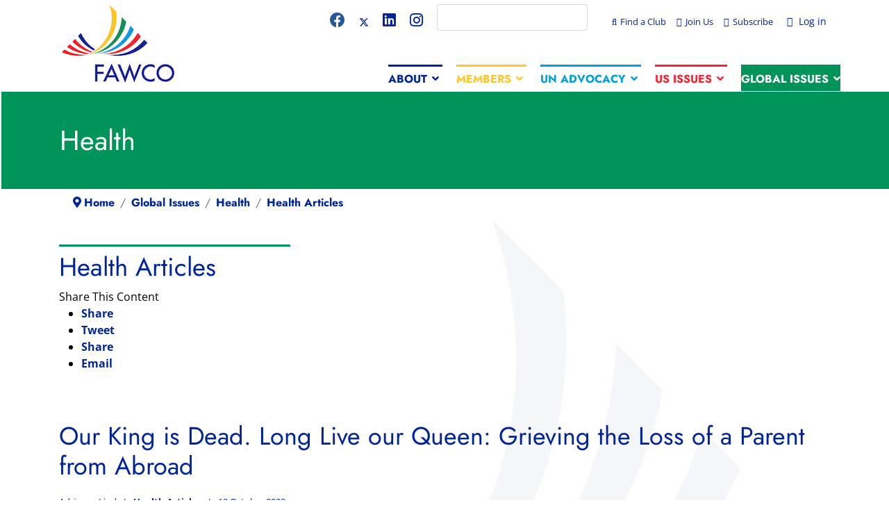

--- FILE ---
content_type: text/html; charset=utf-8
request_url: https://www.fawco.org/global-issues/health/health-articles/4918-our-king-is-dead-long-live-our-queen-grieving-the-loss-of-a-parent-from-abroad
body_size: 26370
content:

<!doctype html>
<html lang="en-gb" dir="ltr">
	<head>
		
			<!-- add google analytics -->
			<!-- Global site tag (gtag.js) - Google Analytics -->
			<script async src='https://www.googletagmanager.com/gtag/js?id=G-6H7HRE541V'></script>
			<script>
				window.dataLayer = window.dataLayer || [];
				function gtag(){dataLayer.push(arguments);}
				gtag('js', new Date());

				gtag('config', 'G-6H7HRE541V');
			</script>
			
		<meta name="viewport" content="width=device-width, initial-scale=1, shrink-to-fit=no">
		<meta charset="utf-8">
	<meta name="author" content="Adrianne Lind">
	<meta property="og:image" content="http://www.fawco.org/images/stories/aboutfawco/fawcologofb_2016.jpg">
	<meta name="description" content="Founded in 1931, FAWCO is an international network of independent volunteer clubs and associations in 28 countries worldwide. FAWCO serves as a resource and a v">
	<meta name="generator" content="MYOB">
	<title>Our King is Dead. Long Live our Queen: Grieving the Loss of a Parent from Abroad</title>
	<link href="/images/stories/template_assets/favicon-16x16.png" rel="icon" type="image/png">
	<link href="https://www.fawco.org/component/finder/search?format=opensearch&amp;Itemid=236" rel="search" title="OpenSearch FAWCO Website" type="application/opensearchdescription+xml">
	<link href="/favicon.ico" rel="icon" type="image/vnd.microsoft.icon">
	<link href="/media/vendor/awesomplete/css/awesomplete.css?1.1.5" rel="stylesheet" />
	<link href="/media/vendor/joomla-custom-elements/css/joomla-alert.min.css?0.2.0" rel="stylesheet" />
	<link href="/plugins/system/gdpr/assets/css/cookieconsent.min.css?0230b4985caf2b91ce718ca7c0c91dc3" rel="stylesheet" />
	<link href="/media/plg_system_jcepro/site/css/content.min.css?86aa0286b6232c4a5b58f892ce080277" rel="stylesheet" />
	<link href="/plugins/system/ampz/ampz/css/ampz.min.css" rel="stylesheet" />
	<link href="//fonts.googleapis.com/css?family=Open Sans:100,100i,200,200i,300,300i,400,400i,500,500i,600,600i,700,700i,800,800i,900,900i&amp;subset=cyrillic-ext&amp;display=swap" rel="stylesheet" media="none" onload="media=&quot;all&quot;" />
	<link href="//fonts.googleapis.com/css?family=Open Sans:100,100i,200,200i,300,300i,400,400i,500,500i,600,600i,700,700i,800,800i,900,900i&amp;subset=latin&amp;display=swap" rel="stylesheet" media="none" onload="media=&quot;all&quot;" />
	<link href="/templates/fawco/css/bootstrap.min.css" rel="stylesheet" />
	<link href="/plugins/system/helixultimate/assets/css/system-j4.min.css" rel="stylesheet" />
	<link href="/media/system/css/joomla-fontawesome.min.css?0230b4985caf2b91ce718ca7c0c91dc3" rel="stylesheet" />
	<link href="/templates/fawco/css/template.css" rel="stylesheet" />
	<link href="/templates/fawco/css/presets/default.css" rel="stylesheet" />
	<link href="/components/com_sppagebuilder/assets/css/dynamic-content.css?0e5604f912273ef185ac02e47b9a1bbb" rel="stylesheet" />
	<link href="https://www.fawco.org/components/com_comprofiler/plugin/templates/default/bootstrap.min.css?v=e8ef846ea0f89d95" rel="stylesheet" />
	<link href="https://www.fawco.org/components/com_comprofiler/plugin/templates/default/fontawesome.min.css?v=e8ef846ea0f89d95" rel="stylesheet" />
	<link href="https://www.fawco.org/components/com_comprofiler/plugin/templates/default/template.j4.css?v=e8ef846ea0f89d95" rel="stylesheet" />
	<link href="https://www.fawco.org/components/com_comprofiler/plugin/templates/default/template.min.css?v=e8ef846ea0f89d95" rel="stylesheet" />
	<link href="/media/sourcecoast/css/sc_bootstrap5.css" rel="stylesheet" />
	<link href="/media/sourcecoast/css/common.css" rel="stylesheet" />
	<link href="/media/sourcecoast/themes/sclogin/default.css" rel="stylesheet" />
	<link href="/modules/mod_ebajaxsearch/assets/css/style.css" rel="stylesheet" />
	<link href="/components/com_sppagebuilder/assets/css/color-switcher.css?0e5604f912273ef185ac02e47b9a1bbb" rel="stylesheet" />
	<style>.cloaked_email span:before { content: attr(data-ep-a); } .cloaked_email span:after { content: attr(data-ep-b); } img.cloaked_email { display: inline-block !important; vertical-align: middle; border: 0; }</style>
	<style>div.cc-window.cc-floating{max-width:24em}@media(max-width: 639px){div.cc-window.cc-floating:not(.cc-center){max-width: none}}div.cc-window, span.cc-cookie-settings-toggler, span.cc-cookie-domains-toggler{font-size:16px}div.cc-revoke{font-size:16px}div.cc-settings-label,span.cc-cookie-settings-toggle{font-size:14px}div.cc-window.cc-banner{padding:1em 1.8em}div.cc-window.cc-floating{padding:2em 1.8em}input.cc-cookie-checkbox+span:before, input.cc-cookie-checkbox+span:after{border-radius:1px}div.cc-center,div.cc-floating,div.cc-checkbox-container,div.gdpr-fancybox-container div.fancybox-content,ul.cc-cookie-category-list li,fieldset.cc-service-list-title legend{border-radius:0px}div.cc-window a.cc-btn,span.cc-cookie-settings-toggle{border-radius:0px}</style>
	<style>
        #ampz_inline_mobile { background-color: #ffffff }
        @media (min-width: 600px) {
            #ampz_inline_mobile {
                display: none !important;
            }
        }
        @media (max-width: 600px) {
            #ampz_inline_mobile {
                display: block !important;
            }
        }</style>
	<style>body{font-family: 'Open Sans', sans-serif;font-size: 16px;font-weight: 300;text-decoration: none;}
</style>
	<style>h1{font-family: 'Open Sans', sans-serif;font-weight: 800;text-decoration: none;}
</style>
	<style>.logo-image {height:120px;}.logo-image-phone {height:120px;}</style>
	<style>:root {--sppb-topbar-bg-color: #333333; --sppb-topbar-text-color: #aaaaaa; --sppb-header-bg-color: #ffffff; --sppb-logo-text-color: #0345bf; --sppb-menu-text-color: #252525; --sppb-menu-text-hover-color: #0345bf; --sppb-menu-text-active-color: #0345bf; --sppb-menu-dropdown-bg-color: #ffffff; --sppb-menu-dropdown-text-color: #252525; --sppb-menu-dropdown-text-hover-color: #0345bf; --sppb-menu-dropdown-text-active-color: #0345bf; --sppb-offcanvas-menu-icon-color: #000000; --sppb-offcanvas-menu-bg-color: #ffffff; --sppb-offcanvas-menu-items-and-items-color: #252525; --sppb-offcanvas-menu-active-menu-item-color: #0345bf; --sppb-text-color: #252525; --sppb-bg-color: #ffffff; --sppb-link-color: #0345bf; --sppb-link-hover-color: #044cd0; --sppb-footer-bg-color: #171717; --sppb-footer-text-color: #ffffff; --sppb-footer-link-color: #a2a2a2; --sppb-footer-link-hover-color: #ffffff}</style>
	<script type="application/json" class="joomla-script-options new">{"joomla.jtext":{"RLTA_BUTTON_SCROLL_LEFT":"Scroll buttons to the left","RLTA_BUTTON_SCROLL_RIGHT":"Scroll buttons to the right","MOD_FINDER_SEARCH_VALUE":"Search &hellip;","JLIB_JS_AJAX_ERROR_OTHER":"An error has occurred while fetching the JSON data: HTTP %s status code.","JLIB_JS_AJAX_ERROR_PARSE":"A parse error has occurred while processing the following JSON data:<br><code style=\"color:inherit;white-space:pre-wrap;padding:0;margin:0;border:0;background:inherit;\">%s<\/code>","JSHOWPASSWORD":"Show Password","JHIDEPASSWORD":"Hide Password","ERROR":"Error","MESSAGE":"Message","NOTICE":"Notice","WARNING":"Warning","JCLOSE":"Close","JOK":"OK","JOPEN":"Open"},"data":{"breakpoints":{"tablet":991,"mobile":480},"header":{"stickyOffset":"100"}},"finder-search":{"url":"\/component\/finder\/?task=suggestions.suggest&format=json&tmpl=component&Itemid=236"},"bootstrap.modal":{"#login-modal-278":{"keyboard":true,"focus":true}},"system.paths":{"root":"","rootFull":"https:\/\/www.fawco.org\/","base":"","baseFull":"https:\/\/www.fawco.org\/"},"csrf.token":"e743efefa316ab2bf7329bdc1d0badb3","system.keepalive":{"interval":3600000,"uri":"\/component\/ajax\/?format=json"}}</script>
	<script src="/media/system/js/core.min.js?37ffe4186289eba9c5df81bea44080aff77b9684"></script>
	<script src="/media/vendor/bootstrap/js/bootstrap-es5.min.js?5.3.2" nomodule defer></script>
	<script src="/media/system/js/showon-es5.min.js?0e293ba9dec283752e25f4e1d5eb0a6f8c07d3be" defer nomodule></script>
	<script src="/media/com_finder/js/finder-es5.min.js?e6d3d1f535e33b5641e406eb08d15093e7038cc2" nomodule defer></script>
	<script src="/media/system/js/keepalive-es5.min.js?4eac3f5b0c42a860f0f438ed1bea8b0bdddb3804" defer nomodule></script>
	<script src="/media/system/js/messages-es5.min.js?c29829fd2432533d05b15b771f86c6637708bd9d" nomodule defer></script>
	<script src="/media/vendor/jquery/js/jquery.min.js?3.7.1"></script>
	<script src="/media/legacy/js/jquery-noconflict.min.js?647005fc12b79b3ca2bb30c059899d5994e3e34d"></script>
	<script src="/media/vendor/bootstrap/js/alert.min.js?5.3.2" type="module"></script>
	<script src="/media/vendor/bootstrap/js/button.min.js?5.3.2" type="module"></script>
	<script src="/media/vendor/bootstrap/js/carousel.min.js?5.3.2" type="module"></script>
	<script src="/media/vendor/bootstrap/js/collapse.min.js?5.3.2" type="module"></script>
	<script src="/media/vendor/bootstrap/js/dropdown.min.js?5.3.2" type="module"></script>
	<script src="/media/vendor/bootstrap/js/modal.min.js?5.3.2" type="module"></script>
	<script src="/media/vendor/bootstrap/js/offcanvas.min.js?5.3.2" type="module"></script>
	<script src="/media/vendor/bootstrap/js/popover.min.js?5.3.2" type="module"></script>
	<script src="/media/vendor/bootstrap/js/scrollspy.min.js?5.3.2" type="module"></script>
	<script src="/media/vendor/bootstrap/js/tab.min.js?5.3.2" type="module"></script>
	<script src="/media/vendor/bootstrap/js/toast.min.js?5.3.2" type="module"></script>
	<script src="/media/system/js/showon.min.js?f79c256660e2c0ca2179cf7f3168ea8143e1af82" type="module"></script>
	<script src="/media/vendor/awesomplete/js/awesomplete.min.js?1.1.5" defer></script>
	<script src="/media/com_finder/js/finder.min.js?a2c3894d062787a266d59d457ffba5481b639f64" type="module"></script>
	<script src="/media/system/js/keepalive.min.js?9f10654c2f49ca104ca0449def6eec3f06bd19c0" type="module"></script>
	<script src="/media/system/js/fields/passwordview.min.js?7a48811dc5605f94fa90513f34bc7b5c54e91043" defer></script>
	<script src="/media/system/js/messages.min.js?7f7aa28ac8e8d42145850e8b45b3bc82ff9a6411" type="module"></script>
	<script src="/plugins/system/gdpr/assets/js/cookieconsent.min.js?0230b4985caf2b91ce718ca7c0c91dc3" defer></script>
	<script src="/plugins/system/gdpr/assets/js/init.js?0230b4985caf2b91ce718ca7c0c91dc3" defer></script>
	<script src="/plugins/system/ampz/ampz/js/ampz.min.js"></script>
	<script src="/templates/fawco/js/main.js"></script>
	<script src="/components/com_sppagebuilder/assets/js/dynamic-content.js?0e5604f912273ef185ac02e47b9a1bbb"></script>
	<script src="/modules/mod_ebajaxsearch/assets/js/eb_ajaxsearch.js"></script>
	<script src="/components/com_sppagebuilder/assets/js/color-switcher.js?0e5604f912273ef185ac02e47b9a1bbb"></script>
	<script>window.RegularLabs=window.RegularLabs||{};window.RegularLabs.EmailProtector=window.RegularLabs.EmailProtector||{unCloak:function(e,g){document.querySelectorAll("."+e).forEach(function(a){var f="",c="";a.className=a.className.replace(" "+e,"");a.querySelectorAll("span").forEach(function(d){for(name in d.dataset)0===name.indexOf("epA")&&(f+=d.dataset[name]),0===name.indexOf("epB")&&(c=d.dataset[name]+c)});if(c){var b=a.nextElementSibling;b&&"script"===b.tagName.toLowerCase()&&b.parentNode.removeChild(b);b=f+c;g?(a.parentNode.href="mailto:"+b,a.parentNode.removeChild(a)):a.innerHTML=b}})}};</script>
	<script>rltaSettings = {"switchToAccordions":true,"switchBreakPoint":576,"buttonScrollSpeed":5,"addHashToUrls":true,"rememberActive":false,"wrapButtons":false}</script>
	<script type="application/ld+json">{"@context":"https://schema.org","@type":"BreadcrumbList","@id":"https://www.fawco.org/#/schema/BreadcrumbList/101","itemListElement":[{"@type":"ListItem","position":1,"item":{"@id":"https://www.fawco.org/","name":"Home"}},{"@type":"ListItem","position":2,"item":{"@id":"https://www.fawco.org/global-issues","name":"Global Issues"}},{"@type":"ListItem","position":3,"item":{"@id":"https://www.fawco.org/global-issues/health","name":"Health"}},{"@type":"ListItem","position":4,"item":{"@id":"https://www.fawco.org/global-issues/health/health-articles","name":"Health Articles"}},{"@type":"ListItem","position":5,"item":{"name":"Our King is Dead. Long Live our Queen: Grieving the Loss of a Parent from Abroad"}}]}</script>
	<script>var gdprConfigurationOptions = { complianceType: 'opt-out',
																			  cookieConsentLifetime: 365,
																			  cookieConsentSamesitePolicy: '',
																			  cookieConsentSecure: 0,
																			  cookieJoomlaSettings: 0,
																			  cookieConsentDomain: '',
																			  cookieConsentPath: '/',
																			  disableFirstReload: 0,
																	  		  blockJoomlaSessionCookie: 1,
																			  blockExternalCookiesDomains: 1,
																			  externalAdvancedBlockingModeCustomAttribute: '',
																			  allowedCookies: '',
																			  blockCookieDefine: 1,
																			  autoAcceptOnNextPage: 0,
																			  revokable: 1,
																			  lawByCountry: 1,
																			  checkboxLawByCountry: 0,
																			  blockPrivacyPolicy: 0,
																			  cacheGeolocationCountry: 1,
																			  countryAcceptReloadTimeout: 1000,
																			  usaCCPARegions: null,
																			  countryEnableReload: 1,
																			  customHasLawCountries: [""],
																			  dismissOnScroll: 0,
																			  dismissOnTimeout: 0,
																			  containerSelector: 'body',
																			  hideOnMobileDevices: 0,
																			  autoFloatingOnMobile: 0,
																			  autoFloatingOnMobileThreshold: 1024,
																			  autoRedirectOnDecline: 0,
																			  autoRedirectOnDeclineLink: '',
																			  showReloadMsg: 0,
																			  showReloadMsgText: 'Applying preferences and reloading the page...',
																			  showConsentID: 0,
																			  defaultClosedToolbar: 0,
																			  toolbarLayout: 'basic',
																			  toolbarTheme: 'block',
																			  toolbarButtonsTheme: 'decline_first',
																			  revocableToolbarTheme: 'basic',
																			  toolbarPosition: 'bottom',
																			  toolbarCenterTheme: 'compact',
																			  revokePosition: 'revoke-top',
																			  toolbarPositionmentType: 1,
																			  positionCenterSimpleBackdrop: 0,
																			  positionCenterBlurEffect: 1,
																			  positionCenterBlurEffectAlwaysFirstVisit: 0,
																			  preventPageScrolling: 0,
																			  popupEffect: 'fade',
																			  popupBackground: '#002599',
																			  popupText: '#ffffff',
																			  popupLink: '#ffffff',
																			  buttonBackground: '#ffffff',
																			  buttonBorder: '#ffffff',
																			  buttonText: '#000000',
																			  highlightOpacity: '100',
																			  highlightBackground: '#333333',
																			  highlightBorder: '#ffffff',
																			  highlightText: '#ffffff',
																			  highlightDismissBackground: '#333333',
																		  	  highlightDismissBorder: '#ffffff',
																		 	  highlightDismissText: '#ffffff',
																			  autocenterRevokableButton: 0,
																			  hideRevokableButton: 0,
																			  hideRevokableButtonOnscroll: 0,
																			  customRevokableButton: 0,
																			  customRevokableButtonAction: 0,
																			  headerText: 'Cookies used on the website!',
																			  messageText: 'This website uses cookies to manage authentication, for analytics, and other functions. Declining cookies on this device may affect the website functionality.',
																			  denyMessageEnabled: 1, 
																			  denyMessage: 'You have previously declined the use of cookies on this device.&nbsp; Some website functions may not be available to you on this device until you allow the use of cookies.',
																			  placeholderBlockedResources: 0, 
																			  placeholderBlockedResourcesAction: '',
																	  		  placeholderBlockedResourcesText: 'You must accept cookies and reload the page to view this content',
																			  placeholderIndividualBlockedResourcesText: 'You must accept cookies from {domain} and reload the page to view this content',
																			  placeholderIndividualBlockedResourcesAction: 0,
																			  placeholderOnpageUnlock: 0,
																			  scriptsOnpageUnlock: 0,
																			  autoDetectYoutubePoster: 0,
																			  autoDetectYoutubePosterApikey: 'AIzaSyAV_WIyYrUkFV1H8OKFYG8wIK8wVH9c82U',
																			  dismissText: 'Got it!',
																			  allowText: 'Allow cookies',
																			  denyText: 'Decline',
																			  cookiePolicyLinkText: 'Cookie policy',
																			  cookiePolicyLink: 'https://www.fawco.org/cookie-policy',
																			  cookiePolicyRevocableTabText: 'Cookie settings',
																			  cookiePolicyRevocableTabIcon: 'text',
																			  cookiePolicyRevocableTabIconCustom: '',
																			  privacyPolicyLinkText: 'Privacy policy',
																			  privacyPolicyLink: 'https://www.fawco.org/data-privacy-policy',
																			  googleCMPTemplate: 0,
																			  enableGdprBulkConsent: 0,
																			  displayBulkConsentDomains: 0,
																			  bulkConsentDomains: [""],
																			  enableCustomScriptExecGeneric: 0,
																			  customScriptExecGeneric: '',
																			  categoriesCheckboxTemplate: 'cc-checkboxes-light',
																			  toggleCookieSettings: 0,
																			  toggleCookieSettingsLinkedView: 0,
																			  toggleCookieSettingsButtonsArea: 0,
 																			  toggleCookieSettingsLinkedViewSefLink: '/component/gdpr/',
																	  		  toggleCookieSettingsText: '<span class="cc-cookie-settings-toggle">Settings <span class="cc-cookie-settings-toggler">&#x25EE</span></span>',
																			  toggleCookieSettingsButtonBackground: '#333333',
																			  toggleCookieSettingsButtonBorder: '#FFFFFF',
																			  toggleCookieSettingsButtonText: '#FFFFFF',
																			  showLinks: 1,
																			  blankLinks: '_blank',
																			  autoOpenPrivacyPolicy: 0,
																			  openAlwaysDeclined: 1,
																			  cookieSettingsLabel: 'Cookie settings:',
															  				  cookieSettingsDesc: 'Choose which kind of cookies you want to disable by clicking on the checkboxes. Click on a category name for more informations about used cookies.',
																			  cookieCategory1Enable: 0,
																			  cookieCategory1Name: 'Necessary',
																			  cookieCategory1Locked: 0,
																			  cookieCategory2Enable: 0,
																			  cookieCategory2Name: 'Preferences',
																			  cookieCategory2Locked: 0,
																			  cookieCategory3Enable: 0,
																			  cookieCategory3Name: 'Statistics',
																			  cookieCategory3Locked: 0,
																			  cookieCategory4Enable: 0,
																			  cookieCategory4Name: 'Marketing',
																			  cookieCategory4Locked: 0,
																			  cookieCategoriesDescriptions: {},
																			  alwaysReloadAfterCategoriesChange: 0,
																			  preserveLockedCategories: 0,
																			  declineButtonBehavior: 'hard',
																			  blockCheckedCategoriesByDefault: 0,
																			  reloadOnfirstDeclineall: 0,
																			  trackExistingCheckboxSelectors: '',
															  		  		  trackExistingCheckboxConsentLogsFormfields: 'name,email,subject,message',
																			  allowallShowbutton: 0,
																			  allowallText: 'Allow all cookies',
																			  allowallButtonBackground: '#FFFFFF',
																			  allowallButtonBorder: '#FFFFFF',
																			  allowallButtonText: '#000000',
																			  allowallButtonTimingAjax: 'fast',
																			  includeAcceptButton: 0,
																			  includeDenyButton: 0,
																			  trackConsentDate: 0,
																			  execCustomScriptsOnce: 1,
																			  optoutIndividualResources: 0,
																			  blockIndividualResourcesServerside: 0,
																			  disableSwitchersOptoutCategory: 0,
																			  autoAcceptCategories: 0,
																			  allowallIndividualResources: 1,
																			  blockLocalStorage: 0,
																			  blockSessionStorage: 0,
																			  externalAdvancedBlockingModeTags: 'iframe,script,img,source,link',
																			  enableCustomScriptExecCategory1: 0,
																			  customScriptExecCategory1: '',
																			  enableCustomScriptExecCategory2: 0,
																			  customScriptExecCategory2: '',
																			  enableCustomScriptExecCategory3: 0,
																			  customScriptExecCategory3: '',
																			  enableCustomScriptExecCategory4: 0,
																			  customScriptExecCategory4: '',
																			  enableCustomDeclineScriptExecCategory1: 0,
																			  customScriptDeclineExecCategory1: '',
																			  enableCustomDeclineScriptExecCategory2: 0,
																			  customScriptDeclineExecCategory2: '',
																			  enableCustomDeclineScriptExecCategory3: 0,
																			  customScriptDeclineExecCategory3: '',
																			  enableCustomDeclineScriptExecCategory4: 0,
																			  customScriptDeclineExecCategory4: '',
																			  enableCMPPreferences: 0,
																			  enableGTMEventsPreferences: 0,
																			  enableCMPStatistics: 0,
																			  enableGTMEventsStatistics: 0,
																			  enableCMPAds: 0,
																			  enableUETAds: 0,
																			  enableGTMEventsAds: 0,
																			  enableClarityAnalytics: 0,
                                                                              enableClarityAds: 0,
																			  debugMode: 0
																		};var gdpr_ajax_livesite='https://www.fawco.org/';var gdpr_enable_log_cookie_consent=1;</script>
	<script>var ampzSettings = {"ampzCounts":"","ampzNetworks":["facebook","twitter","linkedin","email"],"ampzEntranceDelay":"1.5s","ampzEntranceDelayMobile":"1.5s","ampzMobileOnlyButtons":"","ampzMobileWidth":"600","ampzFlyinEntranceEffect":"ampz_flyin_right bounceInUp","ampzThresholdTotalShares":"0","ampzBaseUrl":"https:\/\/www.fawco.org\/","ampzShareUrl":"https%3A%2F%2Fwww.fawco.org%2Fglobal-issues%2Fhealth%2Fhealth-articles%2F4918-our-king-is-dead-long-live-our-queen-grieving-the-loss-of-a-parent-from-abroad","ampzOpenInNewTab":"","ampzFbAT":"0","ampzCacheLifetime":"3600","ampzCachedCounts":"","ampzFlyInTriggerBottom":"","ampzFlyInTriggerTime":"","ampzFlyInTriggerTimeSeconds":"10000","ampzActiveComponent":"com_content","ampzFlyInDisplayMobile":"","ampzInlineDisplayMobile":"","ampzInlineDisableExpandOnHover":"1","ampzSidebarDisplayMobile":"","ampzFlyInCookieType":"never","ampzFlyInCookieDuration":"5","ampzSideBarVisibility":"inline","ampzMobileVisibility":"inline","ampzSideBarStartClosed":""};</script>
	<script>!function($){
$(document).ready(function() {
  $('body').addClass('fawcopage');

    if ($('li.active').attr('class') != undefined ) {

      var classList = $('li.active').attr('class').split(' ');
console.log(classList); 
      $.each(classList, function(index, item) {
        switch(item) {
        case 'about':
         $('body').addClass('about');
         break;
        case 'usissues':
         $('body').addClass('usissues');
         break;
        case 'members':
         $('body').addClass('members');
         break;
        case 'unissues':
         $('body').addClass('unissues');
         break;
        case 'globalissues':
         $('body').addClass('globalissues');
         break;
        }
      });

    }


});
}(jQuery);</script>
	<script>template="fawco";</script>
	<script>
				document.addEventListener("DOMContentLoaded", () =>{
					window.htmlAddContent = window?.htmlAddContent || "";
					if (window.htmlAddContent) {
        				document.body.insertAdjacentHTML("beforeend", window.htmlAddContent);
					}
				});
			</script>
	<script>if (typeof jfbcJQuery == "undefined") jfbcJQuery = jQuery;</script>
	<script>    function searchFilter_250(page_num){        var page_num = page_num?page_num:0;        //console.log('page_num');        var div_id = jQuery('#mod-ajaxsearch-searchword_250');        //jQuery(this)[tog(this.value)]('x');        var value = jQuery('#mod-ajaxsearch-searchword_250').val();		var jooml_ver = 4;		var value_parm_cst = jQuery('#ajaxsearch_250 .search_class').attr("data-url");		if(jooml_ver == 4){						jQuery('#ajaxsearch_250 .search_class').attr("href", value_parm_cst + '?q=' + value);							}else{			jQuery('#ajaxsearch_250 .search_class').attr("href", value_parm_cst + '?searchword=' + value + '&q=' + value + '&ordering=newest&searchphrase=all');		}	        // var value   = jQuery(this).val();        // console.log(value);		jQuery('#mod-ajaxsearch-searchword_250').removeClass('x');        jQuery('#mod-ajaxsearch-searchword_250').addClass('loading');        if(value.length > 5){             request = {                    'option' : 'com_ajax',                    'module' : 'ebajaxsearch',                    'data'   : { module_idd: 250, search_in_article:"1", keyword: value, order: "newest", title: "1", show_category: "1", description: "1", description_limit: "100", image: "1", catids: "", search_in_vm: "0", search_in_vm_show_price: "0", search_vm_price_currency_side: "0", vmcatid: "", search_in_k2: "0", k2catid: "", search_in_hikashop: "0", hikashop_shop_price: "0", hikashop_price_currency_side: "0", hikashopcatid: "", search_in_sppage: "1", spcatid: "", search_in_pc: "0", pccatid: "", djcatid: "", search_in_dj: "0", page: page_num, result_limit: 25, search_article_fields: ["sf_title","sf_description"], search_k2_fields: ["k2_title","k2_description"], search_hs_fields: ["hs_title","hs_description"], search_sp_fields: ["sp_title","sp_description"], search_vm_fields: ["vm_title","vm_description"], search_pc_fields: ["pc_title","pc_sort_description","pc_long_description"], search_dj_fields: ["dj_title","dj_sort_description","dj_description"], perpage_limit: 5,  redirect_search_url: 0},                    'format' : 'raw'                };            jQuery.ajax({				url   : 'https://www.fawco.org/',                type   : 'POST',                data   : request,                success: function (response) {				  jQuery('#mod-ajaxsearch-searchword_250').addClass('x');                  jQuery('#mod-ajaxsearch-searchword_250').removeClass('loading');                  var data_response = replaceNbsps(response);                  jQuery('.is_ajaxsearch_result_250').html(data_response);                  // jQuery('.is_ajaxsearch_result_250').ebajaxsearchhighlight( value );                }            });            return false;        } else {            jQuery('.is_ajaxsearch_result_250 .result_wrap').hide();			jQuery('#mod-ajaxsearch-searchword_250').removeClass('loading');        }    }jQuery(document).on("click", '.eb_viewall', function(){    //limit.value = '';   // document.getElementById('mod-ajaxsearch-form-250').submit();   var value = jQuery('#mod-ajaxsearch-searchword_250').val();    var jooml_ver = 4;    var value_parm_cst = jQuery('#ajaxsearch_250 .search_class').attr("data-url");    if(jooml_ver == 4){	    	window.location.href = value_parm_cst + '?q=' + value;    	//alert(value_parm_cst + '?q=' + value);    	//jQuery('#ajaxsearch_250 .search_class').attr("href", value_parm_cst + '?q=' + value);					    }else{    	window.location.href = "value_parm_cst + '?searchword=' + value + '&q=' + value + '&ordering=newest&searchphrase=all'";    	//alert(value_parm_cst + '?searchword=' + value + '&q=' + value + '&ordering=newest&searchphrase=all');    	//jQuery('#ajaxsearch_250 .search_class').attr("href", value_parm_cst + '?searchword=' + value + '&q=' + value + '&ordering=newest&searchphrase=all');    }});function tog(v){return v?'addClass':'removeClass';} 	jQuery(document).on('input', '.clearable', function(){    //jQuery(this)[tog(this.value)]('x');    }).on('mousemove', '.x', function( e ){        jQuery(this)[tog(this.offsetWidth-18 < e.clientX-this.getBoundingClientRect().left)]('onX');       }).on('click', '.onX', function( ev ){            ev.preventDefault();            var form_id = jQuery(this).closest('form').attr('id');            var div_id = jQuery("#"+form_id).parent('div').attr('id');            jQuery('#'+div_id+' .is_ajaxsearch_result_250 .result_wrap').hide();            jQuery(this).removeClass('x onX').val('').change();            var value   = jQuery(this).val();            request = {                'option' : 'com_ajax',                'module' : 'ebajaxsearch',                'data'   : { module_idd: 250, search_in_article:"1", keyword: value, order: "newest", title: "1", show_category: "1", description: "1", description_limit: "100", image: "1", catids: "", search_in_vm: "0", search_in_vm_show_price: "0", search_vm_price_currency_side: "0", vmcatid: "", search_in_k2: "0", k2catid: "", search_in_hikashop: "0", hikashop_shop_price: "0", hikashop_price_currency_side: "0", hikashopcatid: "", search_in_sppage: "1", spcatid: "", search_in_pc: "0", pccatid: "",  djcatid: "", search_in_dj: "0", result_limit: 25, search_article_fields: ["sf_title","sf_description"], search_k2_fields: ["k2_title","k2_description"], search_hs_fields: ["hs_title","hs_description"], search_sp_fields: ["sp_title","sp_description"], search_vm_fields: ["vm_title","vm_description"], search_pc_fields: ["pc_title","pc_sort_description","pc_long_description"], search_dj_fields: ["dj_title","dj_sort_description","dj_description"], perpage_limit: 5,  redirect_search_url: 0},                'format' : 'raw'            };            jQuery.ajax({                url   : 'https://www.fawco.org/',			                				type   : 'POST',                data   : request,                success: function (response) {                    // alert(response);                    jQuery('#'+div_id+' .is_ajaxsearch_result_250').html(response);                }            });            return false;    });</script>
	<script>
			const initColorMode = () => {
				const colorVariableData = [];
				const sppbColorVariablePrefix = "--sppb";
				let activeColorMode = localStorage.getItem("sppbActiveColorMode") || "";
				const modes = [];

				if(!modes?.includes(activeColorMode)) {
					activeColorMode = "";
					localStorage.setItem("sppbActiveColorMode", activeColorMode);
				}

				document?.body?.setAttribute("data-sppb-color-mode", activeColorMode);

				if (!localStorage.getItem("sppbActiveColorMode")) {
					localStorage.setItem("sppbActiveColorMode", activeColorMode);
				}

				if (window.sppbColorVariables) {
					const colorVariables = typeof(window.sppbColorVariables) === "string" ? JSON.parse(window.sppbColorVariables) : window.sppbColorVariables;

					for (const colorVariable of colorVariables) {
						const { path, value } = colorVariable;
						const variable = String(path[0]).trim().toLowerCase().replaceAll(" ", "-");
						const mode = path[1];
						const variableName = `${sppbColorVariablePrefix}-${variable}`;

						if (activeColorMode === mode) {
							colorVariableData.push(`${variableName}: ${value}`);
						}
					}

					document.documentElement.style.cssText += colorVariableData.join(";");
				}
			};

			window.sppbColorVariables = [];
			
			initColorMode();

			document.addEventListener("DOMContentLoaded", initColorMode);
		</script>
	<link href="https://www.fawco.org/global-issues/health/health-articles/4918-our-king-is-dead-long-live-our-queen-grieving-the-loss-of-a-parent-from-abroad" rel="canonical">
<link href="/templates/fawco/css/custom.css?ver=1" rel="stylesheet"><script>
var captureOutboundLink = function(url) {
   ga('send', 'event', 'outbound', 'click', url, {
     'transport': 'beacon',
     'hitCallback': function(){window.open(url);}
   });
}
</script>
			</head>
	<body class="site helix-ultimate hu com_content com-content view-article layout-blog task-none itemid-359 en-gb ltr sticky-header layout-fluid offcanvas-init offcanvs-position-right">

		
		
		<div class="body-wrapper">
			<div class="body-innerwrapper">
								
<section id="sp-top-bar" class=" d-none d-sm-none d-md-none d-lg-block">

						<div class="container">
				<div class="container-inner">
			
	
<div class="row">
	<div id="sp-top1" class="col-lg-12 "><div class="sp-column "><div class="sp-module "><div class="sp-module-content">
    <div class="sourcecoast ns-bs5 sclogin-modal-links sclogin">
        <a href="/"  data-bs-toggle="modal" data-bs-target="#login-modal-278">
        Log in        </a>
        <div id="login-modal-278" role="dialog" tabindex="-1" class="joomla-modal modal"  >
	<div class="modal-dialog modal-xl ">
		<div class="modal-content">
			<div class="modal-header">
            <h3 class="modal-title">LOG IN</h3>
                <button type="button" class="btn-close novalidate" data-bs-dismiss="modal" aria-label="Close">
        </button>
    </div>
<div class="modal-body">
    <div class="sclogin sourcecoast ns-bs5" id="sclogin-278">
    
    <div class="row">
        
    <div class="sclogin-joomla-login vertical col-md-12">
                <form action="https://www.fawco.org/cb-login" method="post" id="sclogin-form278">
            <div class="mod-sclogin__userdata userdata">
                <div class="mod-sclogin__username mb-3">
                    <div class="input-group">
                        <label for="sclogin-username-278" class="visually-hidden">Username</label>
                        <input id="sclogin-username-278"
                               type="text"
                               name="username"
                               class="form-control sclogin-username"
                               autocomplete="username"
                               placeholder="Username"
                               aria-label="Username"
                               tabindex="0" autofocus                        >
                                                <span class="input-group-text btn " title="Username">
                            <span class="icon-fw fa fa-user" aria-hidden="true"></span>
                        </span>
                                                <!-- only add spans if they have buttons present -->
                                            </div>
                </div>
                <div class="mod-sclogin__password mb-3">
                    <div class="input-group">
                        <input id="sclogin-passwd-278"
                               type="password"
                               name="password"
                               autocomplete="current-password"
                               class="form-control sclogin-passwd"
                               placeholder="Password"
                               aria-label="Password"
                        >
                        <!-- only add spans if they have buttons present -->
                                                    <span class="input-group-text btn ">
                            <label for="sclogin-passwd-278" class="visually-hidden">Password</label><a type="button" class="showpasswd input-password-toggle" aria-label="Show Password"><span class="icon-fw fa fa-eye" aria-hidden="true"></span><span class="visually-hidden">Show Password</span></a>                        </span>
                                            </div>
                </div>
                <div class="mb-3 form-sclogin-submitcreate gap-2" id="form-sclogin-submitcreate-278">
                    <button type="submit" name="Submit" class="btn btn-primary" aria-label="Log in">Log in</button>
                                            <a class="btn validate btn-secondary" href="/component/comprofiler/registers" aria-label="Sign up">Sign up</a>
                                                        </div>
                                        <div class="form-check">
                            <div class="mb-3 form-sclogin-remember" id="form-sclogin-remember-278">
                                <label for="sclogin-remember-278">
                                    <input id="sclogin-remember-278" type="checkbox" name="remember" class="form-check-input sclogin-remember"  title="Remember Me" aria-label="Remember Me"/>
                                    Remember me                                </label>
                            </div>
                        </div>
                    
                <input type="hidden" name="option" value="com_comprofiler" />
<input type="hidden" name="task" value="login" />
<input type="hidden" name="op2" value="login" />
<input type="hidden" name="lang" value="english" />
<input type="hidden" name="force_session" value="1" />
<input type="hidden" name="return" value="B:aHR0cHM6Ly93d3cuZmF3Y28ub3JnL2dsb2JhbC1pc3N1ZXMvaGVhbHRoL2hlYWx0aC1hcnRpY2xlcy80OTE4LW91ci1raW5nLWlzLWRlYWQtbG9uZy1saXZlLW91ci1xdWVlbi1ncmlldmluZy10aGUtbG9zcy1vZi1hLXBhcmVudC1mcm9tLWFicm9hZA=="/><input type="hidden" name="e743efefa316ab2bf7329bdc1d0badb3" value="1" />
<input type="hidden" name="mod_id" value="278"/><input type="hidden" name="e743efefa316ab2bf7329bdc1d0badb3" value="1"><span class="btn-link"><a href="/cb-forgot-login">Forgot your username and/or password?<a></span>            </div>
        </form>
    </div>
        </div>

        <div class="clearfix"></div>
</div>
</div>
		</div>
	</div>
</div>
            </div>

    <script>
        jfbcJQuery(document).ready(function () {
            jfbcJQuery("#login-modal-278").appendTo("body");
        });
                jfbcJQuery("#login-modal-278").on("shown.bs.modal", function () {
            jfbcJQuery("#sclogin-username-278").focus();
        });
        
        jfbcJQuery('#login-modal-278').addClass('sourcecoast sclogin-modal');
    </script>

    
</div></div><div class="sp-module "><div class="sp-module-content"><ul class="menu" id="topbar_menu">
<li class="item-128"><a href="/index.php?option=com_civicrm&amp;task=civicrm/profile&amp;force=1&amp;gid=18&amp;reset=1&amp;crmRowCount=100&amp;Itemid=388" >Find a Club</a></li><li class="item-129"><a href="/members/join-fawco" >Join Us</a></li><li class="item-130"><a href="/about/publications/subscribe-to-bulletins-e-newsletters" >Subscribe</a></li></ul>
</div></div><div class="sp-module "><div class="sp-module-content">
<style type="text/css">
  .ajaxsearch_250 .ajaxsearch_result .result-element, .ajaxsearch_250 .search-results .ajaxsearch_result{width:100%;}.ajaxsearch_250{width:100%; }.ajaxsearch_250 .ajaxsearch_result .search_class{ background: #f6f6f6;}.ajaxsearch_250 .ajaxsearch_result .search_class{ color: #ffffff;}.ajaxsearch_250 .ajaxsearch_result span{ color: #4e6170;}.ajaxsearch_250 .ajaxsearch_result .result_wrap{ background: #ffffff;}.ajaxsearch_250 .is_ajaxsearch_result_250#is_ajaxsearch_result .result-element.desc_fullwidth span.small-desc{ width: 100% !important; }.ajaxsearch_250 .is_ajaxsearch_result_250#is_ajaxsearch_result .result_box .result_img { width: 25%; }.ajaxsearch_250 .is_ajaxsearch_result_250#is_ajaxsearch_result .result_box .result-products .result_content { width: 75%; }.ajaxsearch_250 .is_ajaxsearch_result_250#is_ajaxsearch_result .result_box .result-element span.small-desc { width: 74%; }.ajaxsearch_250 .is_ajaxsearch_result_250.ajaxsearch_250 .is_ajaxsearch_result_250.right-side-desc#is_ajaxsearch_result .result-element span.small-desc { width: 100%; }.ajaxsearch_250 .is_ajaxsearch_result_250.right-side-desc#is_ajaxsearch_result .result-element span.small-desc{ width: 100%; }@media only screen and (min-width: 0px) and (max-width: 767px){.ajaxsearch_250 .is_ajaxsearch_result_250#is_ajaxsearch_result .result_box .result_img { width: 25%; }.ajaxsearch_250 .is_ajaxsearch_result_250#is_ajaxsearch_result .result_box .result-products .result_content { width: 75%; }.ajaxsearch_250 .is_ajaxsearch_result_250#is_ajaxsearch_result .result_box .result-element span.small-desc { width: 100%; }}@media only screen and (max-width: 479px){.is_btn_search.ajaxsearch_250 .btn-toolbar input[type="text"]{width: 100%;}}
</style>
<div class="ajaxsearch_250 is_ajaxsearch " id="ajaxsearch_250">
  
  <form id="mod-ajaxsearch-form-250"  onSubmit="return false;"  method="GET" class="form-inline">
    <div class="btn-toolbar">		
        		
			<input onkeyup="searchFilter_250()" type="text" name="q" id="mod-ajaxsearch-searchword_250" placeholder="" class="inputbox clearable" value="" autocomplete="off" onblur="if (this.value=='') this.value='';" onfocus="if (this.value=='') this.value='';" />			
        
        <div class="clearfix"></div>
      </div>
    </form>
    <div class="search-results">
      <div class="is_ajaxsearch_result_250 ajaxsearch_result" id="is_ajaxsearch_result"></div>
    </div>
  </div>
  <script type="text/javascript">
    var width = jQuery('.is_ajaxsearch_result_250').width();
  // alert(width);
  if(width <= 550){
    jQuery('.is_ajaxsearch_result_250').addClass('right-side-desc');
  }
  var label_width = jQuery('.ajaxsearch_250 .search-label').width();
  // console.log(label_width);
  if(label_width!=null){
    label_width_total = label_width + 10;
    jQuery('.is_ajaxsearch_result_250').css('margin-left', label_width_total+'px');
  }
</script>

</div></div><ul class="social-icons"><li class="social-icon-facebook"><a target="_blank" rel="noopener noreferrer" href="https://www.facebook.com/pages/FAWCO/131996010188250" aria-label="Facebook"><span class="fab fa-facebook" aria-hidden="true"></span></a></li><li class="social-icon-twitter"><a target="_blank" rel="noopener noreferrer" href="https://twitter.com/FAWCO" aria-label="Twitter"><svg xmlns="http://www.w3.org/2000/svg" viewBox="0 0 512 512" fill="currentColor" style="width: 13.56px;position: relative;top: -1.5px;"><path d="M389.2 48h70.6L305.6 224.2 487 464H345L233.7 318.6 106.5 464H35.8L200.7 275.5 26.8 48H172.4L272.9 180.9 389.2 48zM364.4 421.8h39.1L151.1 88h-42L364.4 421.8z"/></svg></a></li><li class="social-icon-linkedin"><a target="_blank" rel="noopener noreferrer" href="https://www.linkedin.com/company/fawco" aria-label="Linkedin"><span class="fab fa-linkedin" aria-hidden="true"></span></a></li><li class="social-icon-instagram"><a target="_blank" rel="noopener noreferrer" href="https://www.instagram.com/fawcoofficial/" aria-label="Instagram"><span class="fab fa-instagram" aria-hidden="true"></span></a></li></ul></div></div></div>
							</div>
			</div>
			
	</section>

<header id="sp-header" >

						<div class="container">
				<div class="container-inner">
			
	
<div class="row">
	<div id="sp-logo" class="col-6 col-sm-6 col-lg-3 "><div class="sp-column  d-flex align-items-center"><div class="logo"><a href="/">
				<img class='logo-image '
					srcset='https://www.fawco.org/images/stories/template_assets/FAWCO_header_logo.jpg 1x'
					src='https://www.fawco.org/images/stories/template_assets/FAWCO_header_logo.jpg'
					height='120px'
					alt='FAWCO'
				/>
				</a></div></div></div><div id="sp-menu" class="col-6 col-sm-6 col-lg-9 "><div class="sp-column  d-flex align-items-center justify-content-end"><nav class="sp-megamenu-wrapper d-flex" role="navigation"><a id="offcanvas-toggler" aria-label="Menu" class="offcanvas-toggler-right d-flex d-lg-none" href="#"><div class="burger-icon" aria-hidden="true"><span></span><span></span><span></span></div></a><ul class="sp-megamenu-parent menu-animation-none d-none d-lg-block"><li class="sp-menu-item"><a   href="/"  >Home</a></li><li class="sp-menu-item sp-has-child about"><a  class="item_about" href="/about"  >About</a><div class="sp-dropdown sp-dropdown-main sp-menu-right" style="width: 250px;"><div class="sp-dropdown-inner"><ul class="sp-dropdown-items"><li class="sp-menu-item"><a   href="/about/fawco-news"  >FAWCO News</a></li><li class="sp-menu-item sp-has-child"><a   href="/about/who-we-are"  >Who We Are</a><div class="sp-dropdown sp-dropdown-sub sp-menu-right" style="width: 250px;"><div class="sp-dropdown-inner"><ul class="sp-dropdown-items"><li class="sp-menu-item"><a   href="/about/who-we-are/board"  >Board</a></li><li class="sp-menu-item"><a   href="/about/who-we-are/volunteers"  >Volunteers</a></li></ul></div></div></li><li class="sp-menu-item sp-has-child"><a   href="/about/how-we-work"  >How We Work</a><div class="sp-dropdown sp-dropdown-sub sp-menu-right" style="width: 250px;"><div class="sp-dropdown-inner"><ul class="sp-dropdown-items"><li class="sp-menu-item"><a   href="/about/how-we-work/mission-statement"  >Mission Statement</a></li><li class="sp-menu-item"><a   href="/about/how-we-work/resolutions-recommendations"  >Resolutions &amp; Recommendations</a></li><li class="sp-menu-item"><a   href="/about/how-we-work/history"  >History</a></li><li class="sp-menu-item"><a   href="/about/how-we-work/fawco-awards"  >FAWCO Awards</a></li><li class="sp-menu-item"><a   href="/about/how-we-work/support-fawco"  >Support FAWCO</a></li><li class="sp-menu-item"><a   href="/about/how-we-work/fawco-calendar"  >FAWCO Calendar</a></li></ul></div></div></li><li class="sp-menu-item sp-has-child"><a   href="/about/events"  >Events</a><div class="sp-dropdown sp-dropdown-sub sp-menu-right" style="width: 250px;"><div class="sp-dropdown-inner"><ul class="sp-dropdown-items"><li class="sp-menu-item sp-has-child"><a   href="/about/events/conferences"  >Conferences</a><div class="sp-dropdown sp-dropdown-sub sp-menu-right" style="width: 250px;"><div class="sp-dropdown-inner"><ul class="sp-dropdown-items"><li class="sp-menu-item sp-has-child"><a   href="/about/events/conferences/past-conferences"  >Past Conferences</a><div class="sp-dropdown sp-dropdown-sub sp-menu-right" style="width: 250px;"><div class="sp-dropdown-inner"><ul class="sp-dropdown-items"><li class="sp-menu-item"><a   href="/about/events/conferences/past-conferences/2025-annapolis"  >2025 Annapolis</a></li><li class="sp-menu-item"><a   href="/about/events/conferences/past-conferences/2024-porto"  >2024 Porto</a></li><li class="sp-menu-item"><a   href="/about/events/conferences/past-conferences/2023-bratislava"  >2023 Bratislava</a></li><li class="sp-menu-item"><a   href="/about/events/conferences/past-conferences/2022-im-parts-1-2"  >2022 IM Parts 1 &amp; 2</a></li><li class="sp-menu-item"><a   href="/about/events/conferences/past-conferences/2022-virtual-biennial"  >2021 Virtual Biennial</a></li><li class="sp-menu-item"><a   href="/about/events/conferences/past-conferences/2020-luxembourg-cancelled"  >2020 Luxembourg IM (Cancelled)</a></li><li class="sp-menu-item"><a   href="/about/events/conferences/past-conferences/2019-edinburgh"  >2019 Edinburgh</a></li><li class="sp-menu-item"><a   href="/about/events/conferences/past-conferences/2018-the-hague-im"  >2018 The Hague IM</a></li><li class="sp-menu-item"><a   href="/about/events/conferences/past-conferences/2017-mumbai"  >2017 Mumbai</a></li><li class="sp-menu-item"><a   href="/about/events/conferences/past-conferences/2016-frankfurt-im"  >2016 Frankfurt IM</a></li><li class="sp-menu-item"><a   href="/about/events/conferences/past-conferences/2015-rome"  >2015 Rome</a></li><li class="sp-menu-item"><a   href="/about/events/conferences/past-conferences/2014-brussels"  >2014 Brussels IC</a></li><li class="sp-menu-item"><a   href="/about/events/conferences/past-conferences/2013-bern"  >2013 Bern</a></li><li class="sp-menu-item"><a   href="/about/events/conferences/past-conferences/2012-dublin-ic"  >2012 Dublin IC</a></li><li class="sp-menu-item"><a   href="/about/events/conferences/past-conferences/2011-marrakech"  >2011 Marrakech</a></li><li class="sp-menu-item"><a   href="/about/events/conferences/past-conferences/2010-boston-ic"  >2010 Boston IC</a></li><li class="sp-menu-item"><a   href="/about/events/conferences/past-conferences/2009-vilnius"  >2009 Vilnius</a></li><li class="sp-menu-item"><a   href="/about/events/conferences/past-conferences/2008-seoul-ic"  >2008 Seoul IC</a></li></ul></div></div></li><li class="sp-menu-item"><a   href="/about/events/conferences/upcoming-conference"  >Upcoming Conference</a></li></ul></div></div></li><li class="sp-menu-item sp-has-child"><a   href="/about/events/regional-meetings"  >Regional Meetings</a><div class="sp-dropdown sp-dropdown-sub sp-menu-right" style="width: 250px;"><div class="sp-dropdown-inner"><ul class="sp-dropdown-items"><li class="sp-menu-item"><a   href="/about/events/regional-meetings/upcoming-regional-meetings"  >Upcoming Regional Meetings</a></li><li class="sp-menu-item"><a   href="/about/events/regional-meetings/past-regional-meetings"  >Past Regional Meetings</a></li></ul></div></div></li><li class="sp-menu-item sp-has-child"><a   href="/about/events/virtual-events"  >Virtual Events</a><div class="sp-dropdown sp-dropdown-sub sp-menu-right" style="width: 250px;"><div class="sp-dropdown-inner"><ul class="sp-dropdown-items"><li class="sp-menu-item"><a   href="/about/events/virtual-events/inspiring-women-live-2022"  >Inspiring Women Live 2022</a></li><li class="sp-menu-item"><a   href="/about/events/virtual-events/environment-festival-2022"  >Environment Festival 2022</a></li><li class="sp-menu-item"><a   href="/about/events/virtual-events/environment-festival-2021"  >Environment Festival 2021</a></li><li class="sp-menu-item"><a   href="/about/events/virtual-events/human-rights-in-focus-virtual-conference"  >Human Rights in Focus Virtual Conference</a></li></ul></div></div></li></ul></div></div></li><li class="sp-menu-item sp-has-child"><a   href="/about/publications"  >Publications</a><div class="sp-dropdown sp-dropdown-sub sp-menu-right" style="width: 250px;"><div class="sp-dropdown-inner"><ul class="sp-dropdown-items"><li class="sp-menu-item"><a   href="/about/publications/inspiring-women"  >Inspiring Women</a></li><li class="sp-menu-item"><a   href="/about/publications/subscribe-to-bulletins-e-newsletters"  >Subscribe to Bulletins &amp; E-Newsletters</a></li><li class="sp-menu-item"><a   href="/about/publications/the-red-book"  >The Red Book</a></li><li class="sp-menu-item"><a   href="/about/publications/annual-reports"  >Annual Reports</a></li></ul></div></div></li><li class="sp-menu-item sp-has-child"><a   href="/about/media-sponsorship"  >Media &amp; Sponsorship</a><div class="sp-dropdown sp-dropdown-sub sp-menu-right" style="width: 250px;"><div class="sp-dropdown-inner"><ul class="sp-dropdown-items"><li class="sp-menu-item"><a   href="/about/media-sponsorship/digital-media"  >Digital Media</a></li><li class="sp-menu-item"><a   href="/about/media-sponsorship/be-a-fawco-sponsor"  >Be a FAWCO Sponsor</a></li></ul></div></div></li></ul></div></div></li><li class="sp-menu-item sp-has-child members"><a   href="/members"  >Members</a><div class="sp-dropdown sp-dropdown-main sp-menu-right" style="width: 250px;"><div class="sp-dropdown-inner"><ul class="sp-dropdown-items"><li class="sp-menu-item sp-has-child"><a   href="/members/members-news"  >Member News</a><div class="sp-dropdown sp-dropdown-sub sp-menu-right" style="width: 250px;"><div class="sp-dropdown-inner"><ul class="sp-dropdown-items"><li class="sp-menu-item"><a   href="/members/members-news/news-from-our-clubs"  >News from Our Clubs</a></li><li class="sp-menu-item"><a   href="/members/members-news/news-in-brief"  >News in Brief</a></li><li class="sp-menu-item"><a   href="/connections"  >Connections</a></li></ul></div></div></li><li class="sp-menu-item sp-has-child"><a   href="/members/administration"  >Administration</a><div class="sp-dropdown sp-dropdown-sub sp-menu-right" style="width: 250px;"><div class="sp-dropdown-inner"><ul class="sp-dropdown-items"><li class="sp-menu-item"><a   href="/fawco-directory"  >FAWCO Directory</a></li><li class="sp-menu-item"><a   href="/index.php?option=com_civicrm&task=civicrm/profile&option=com_civicrm&force=1&gid=18&reset=1&crmRowCount=100&Itemid=388"  >Club Profiles</a></li><li class="sp-menu-item"><a   href="/members/administration/media-assets"  >Media Assets</a></li><li class="sp-menu-item"><a   href="/members/administration/fawco-operating-docs"  >FAWCO Operating Docs</a></li><li class="sp-menu-item sp-has-child"><a   href="/members/administration/web-services"  >Web Services</a><div class="sp-dropdown sp-dropdown-sub sp-menu-right" style="width: 250px;"><div class="sp-dropdown-inner"><ul class="sp-dropdown-items"><li class="sp-menu-item"><a   href="/members/administration/web-services/web-hosting"  >Web Hosting</a></li><li class="sp-menu-item"><a   href="/members/administration/web-services/constant-contact"  >Constant Contact</a></li><li class="sp-menu-item"><a   href="/members/administration/web-services/wild-apricot"  >Wild Apricot</a></li></ul></div></div></li></ul></div></div></li><li class="sp-menu-item"><a   href="/about/publications/subscribe-to-bulletins-e-newsletters"  >Bulletins &amp; E-Newsletters</a></li><li class="sp-menu-item sp-has-child"><a   href="/members/considering-volunteering"  >Considering Volunteering?</a><div class="sp-dropdown sp-dropdown-sub sp-menu-right" style="width: 250px;"><div class="sp-dropdown-inner"><ul class="sp-dropdown-items"><li class="sp-menu-item"><a   href="/members/considering-volunteering/committees-teams-people-list"  >Committees, Teams People List</a></li><li class="sp-menu-item"><a   href="/members/considering-volunteering/administrative-committees"  >Administrative Committees</a></li></ul></div></div></li><li class="sp-menu-item sp-has-child"><a   href="/members/leadership"  >Leadership</a><div class="sp-dropdown sp-dropdown-sub sp-menu-right" style="width: 250px;"><div class="sp-dropdown-inner"><ul class="sp-dropdown-items"><li class="sp-menu-item sp-has-child"><a   href="/members/leadership/fawco-reps"  >FAWCO Reps</a><div class="sp-dropdown sp-dropdown-sub sp-menu-right" style="width: 250px;"><div class="sp-dropdown-inner"><ul class="sp-dropdown-items"><li class="sp-menu-item"><a   href="/members/leadership/fawco-reps/tools-for-being-the-fawco-rep"  >Tools for Being the FAWCO Rep</a></li><li class="sp-menu-item"><a   href="/members/leadership/fawco-reps/tools-for-bringing-fawco-to-your-club"  >Tools for Bringing FAWCO to Your Club</a></li></ul></div></div></li><li class="sp-menu-item sp-has-child"><a   href="/members/leadership/club-presidents"  >Club Presidents</a><div class="sp-dropdown sp-dropdown-sub sp-menu-right" style="width: 250px;"><div class="sp-dropdown-inner"><ul class="sp-dropdown-items"><li class="sp-menu-item"><a   href="/members/leadership/club-presidents/club-presidents-post"  >Club Presidents' Post</a></li></ul></div></div></li><li class="sp-menu-item sp-has-child"><a   href="/members/leadership/regional-coordinators"  >Regional Coordinators</a><div class="sp-dropdown sp-dropdown-sub sp-menu-right" style="width: 250px;"><div class="sp-dropdown-inner"><ul class="sp-dropdown-items"><li class="sp-menu-item"><a   href="/members/leadership/regional-coordinators/how-to-plan-a-regional-meeting"  >How to Plan a Regional Meeting</a></li><li class="sp-menu-item"><a   href="/members/leadership/regional-coordinators/regional-meeting-planner-6-month"  >Regional Meeting Planner - 6 Month Schedule</a></li><li class="sp-menu-item"><a   href="/members/leadership/regional-coordinators/regional-meeting-planner-worksheet"  >Regional Meeting Planner Worksheet</a></li><li class="sp-menu-item"><a   href="/members/leadership/regional-coordinators/post-regional-report-form"  >Post Regional Report Form</a></li></ul></div></div></li><li class="sp-menu-item"><a   href="/members/leadership/fawco-award-recipients"  >FAWCO Award Recipients</a></li></ul></div></div></li><li class="sp-menu-item sp-has-child"><a   href="/members/club-development"  >Club Development</a><div class="sp-dropdown sp-dropdown-sub sp-menu-right" style="width: 250px;"><div class="sp-dropdown-inner"><ul class="sp-dropdown-items"><li class="sp-menu-item"><a   href="/best-practices-library"  >Best Practices</a></li><li class="sp-menu-item sp-has-child"><a   href="/club-workshops"  >Club Workshops</a><div class="sp-dropdown sp-dropdown-sub sp-menu-right" style="width: 250px;"><div class="sp-dropdown-inner"><ul class="sp-dropdown-items"><li class="sp-menu-item"><a   href="/club-workshops"  >Club Workshops Descriptions</a></li></ul></div></div></li></ul></div></div></li><li class="sp-menu-item sp-has-child"><a   href="/members/member-to-member"  >Member to Member</a><div class="sp-dropdown sp-dropdown-sub sp-menu-right" style="width: 250px;"><div class="sp-dropdown-inner"><ul class="sp-dropdown-items"><li class="sp-menu-item"><a   href="/members/member-to-member/books-by-members"  >Books By Members</a></li><li class="sp-menu-item"><a   href="/members/member-to-member/list-of-books-by-members"  >List of Books By Members</a></li><li class="sp-menu-item"><a   href="/members/member-to-member/books-by-clubs"  >Books By Clubs</a></li><li class="sp-menu-item"><a   href="/members/member-to-member/a-day-in-your-city"  >A Day in Your City</a></li><li class="sp-menu-item"><a   href="/clubs-in-motion"  >Clubs in Motion</a></li><li class="sp-menu-item"><a   href="/heart-pillows"  >Heart Pillows</a></li></ul></div></div></li><li class="sp-menu-item sp-has-child"><a   href="/members/join-fawco"  >Join FAWCO</a><div class="sp-dropdown sp-dropdown-sub sp-menu-right" style="width: 250px;"><div class="sp-dropdown-inner"><ul class="sp-dropdown-items"><li class="sp-menu-item"><a   href="/members/join-fawco/how-to-join"  >How to Join</a></li><li class="sp-menu-item"><a   href="/members/join-fawco/is-your-club-ready-to-join"  >Is Your Club Ready to Join?</a></li></ul></div></div></li></ul></div></div></li><li class="sp-menu-item sp-has-child unissues"><a   href="/un-advocacy"  >UN Advocacy</a><div class="sp-dropdown sp-dropdown-main sp-menu-right" style="width: 250px;"><div class="sp-dropdown-inner"><ul class="sp-dropdown-items"><li class="sp-menu-item"><a   href="/un-advocacy/u-n-advocacy-articles"  >UN Advocacy Articles</a></li><li class="sp-menu-item sp-has-child"><a   href="/un-advocacy/fawco-at-the-un"  >FAWCO At the UN</a><div class="sp-dropdown sp-dropdown-sub sp-menu-right" style="width: 250px;"><div class="sp-dropdown-inner"><ul class="sp-dropdown-items"><li class="sp-menu-item"><a   href="/un-advocacy/fawco-at-the-un/fawco-un-reps-team"  >FAWCO UN Reps Team</a></li><li class="sp-menu-item"><a   href="/un-advocacy/fawco-at-the-un/advocacy"  >Advocacy</a></li><li class="sp-menu-item"><a   href="/un-advocacy/fawco-at-the-un/history"  >History</a></li></ul></div></div></li><li class="sp-menu-item sp-has-child"><a   href="/un-advocacy/un-reps-and-global-issues"  >UN Reps and Global Issues</a><div class="sp-dropdown sp-dropdown-sub sp-menu-right" style="width: 250px;"><div class="sp-dropdown-inner"><ul class="sp-dropdown-items"><li class="sp-menu-item"><a   href="/un-advocacy/un-reps-and-global-issues/un-reps-and-education"  >UN Reps and Education</a></li><li class="sp-menu-item"><a   href="/un-advocacy/un-reps-and-global-issues/un-reps-and-environment"  >UN Reps and Environment</a></li><li class="sp-menu-item"><a   href="/un-advocacy/un-reps-and-global-issues/un-reps-and-health"  >UN Reps and Health</a></li><li class="sp-menu-item sp-has-child"><a   href="/un-advocacy/un-reps-and-global-issues/un-reps-and-human-rights"  >UN Reps and Human Rights</a><div class="sp-dropdown sp-dropdown-sub sp-menu-right" style="width: 250px;"><div class="sp-dropdown-inner"><ul class="sp-dropdown-items"><li class="sp-menu-item"><a   href="/un-advocacy/un-reps-and-global-issues/un-reps-and-human-rights/u-n-human-rights-council-articles"  >U.N. Human Rights Council Articles</a></li></ul></div></div></li><li class="sp-menu-item"><a   href="/un-advocacy/un-reps-and-global-issues/migration"  >Migration</a></li><li class="sp-menu-item sp-has-child"><a   href="/un-advocacy/un-reps-and-global-issues/youth"  >UN Youth</a><div class="sp-dropdown sp-dropdown-sub sp-menu-right" style="width: 250px;"><div class="sp-dropdown-inner"><ul class="sp-dropdown-items"><li class="sp-menu-item"><a   href="/un-advocacy/un-reps-and-global-issues/youth/un-youth-articles"  >UN Youth Articles</a></li><li class="sp-menu-item"><a   href="/un-advocacy/un-reps-and-global-issues/youth/un-youth-blogs"  >UN Youth Blogs</a></li></ul></div></div></li></ul></div></div></li><li class="sp-menu-item sp-has-child"><a   href="/un-advocacy/gender-equality"  >Gender Equality</a><div class="sp-dropdown sp-dropdown-sub sp-menu-right" style="width: 250px;"><div class="sp-dropdown-inner"><ul class="sp-dropdown-items"><li class="sp-menu-item"><a   href="/un-advocacy/gender-equality/gender-equality-articles"  >Gender Equality Articles</a></li><li class="sp-menu-item"><a   href="/un-advocacy/gender-equality/commission-on-the-status-of-women"  >Commission on the Status of Women</a></li></ul></div></div></li><li class="sp-menu-item sp-has-child"><a   href="/un-advocacy/communications"  >Communications</a><div class="sp-dropdown sp-dropdown-sub sp-menu-right" style="width: 250px;"><div class="sp-dropdown-inner"><ul class="sp-dropdown-items"><li class="sp-menu-item"><a   href="/un-advocacy/gender-equality/commission-on-the-status-of-women"  >CSW Blogs</a></li><li class="sp-menu-item"><a   href="/un-advocacy/communications/un-climate-conference-blogs"  >UN Climate Conference Blogs</a></li><li class="sp-menu-item"><a   href="/un-advocacy/communications/un-reps-annual-reports"  >UN Reps Annual Reports</a></li><li class="sp-menu-item"><a   href="/un-advocacy/communications/reports-to-un"  >Reports to the UN</a></li></ul></div></div></li><li class="sp-menu-item sp-has-child"><a   href="/un-advocacy/sdg-awareness"  >SDG Awareness</a><div class="sp-dropdown sp-dropdown-sub sp-menu-right" style="width: 250px;"><div class="sp-dropdown-inner"><ul class="sp-dropdown-items"><li class="sp-menu-item"><a   href="/un-advocacy/sdg-awareness/sdg-awareness-articles"  >SDG Awareness Articles</a></li></ul></div></div></li></ul></div></div></li><li class="sp-menu-item sp-has-child usissues"><a   href="/us-issues"  >US Issues</a><div class="sp-dropdown sp-dropdown-main sp-menu-right" style="width: 250px;"><div class="sp-dropdown-inner"><ul class="sp-dropdown-items"><li class="sp-menu-item sp-has-child"><a   href="/us-issues/us-issues-news"  >US Issues News</a><div class="sp-dropdown sp-dropdown-sub sp-menu-right" style="width: 250px;"><div class="sp-dropdown-inner"><ul class="sp-dropdown-items"><li class="sp-menu-item"><a   href="/us-issues/us-issues-news/overseas-americans-week"  >Overseas Americans Week</a></li><li class="sp-menu-item"><a   href="/us-issues/us-issues-news/u-s-issues-articles"  >US Issues Articles</a></li></ul></div></div></li><li class="sp-menu-item sp-has-child"><a   href="/us-issues/u-s-voting"  >US Voting</a><div class="sp-dropdown sp-dropdown-sub sp-menu-right" style="width: 250px;"><div class="sp-dropdown-inner"><ul class="sp-dropdown-items"><li class="sp-menu-item"><a   href="/us-issues/u-s-voting/u-s-voting-articles"  >US Voting Articles</a></li></ul></div></div></li><li class="sp-menu-item sp-has-child"><a   href="/us-issues/u-s-citizenship"  >US Citizenship</a><div class="sp-dropdown sp-dropdown-sub sp-menu-right" style="width: 250px;"><div class="sp-dropdown-inner"><ul class="sp-dropdown-items"><li class="sp-menu-item"><a   href="/us-issues/u-s-citizenship/u-s-citizenship-articles"  >US Citizenship Articles</a></li></ul></div></div></li><li class="sp-menu-item sp-has-child"><a   href="/us-issues/u-s-tax-banking"  >US Tax &amp; Banking</a><div class="sp-dropdown sp-dropdown-sub sp-menu-right" style="width: 250px;"><div class="sp-dropdown-inner"><ul class="sp-dropdown-items"><li class="sp-menu-item"><a   href="/us-issues/u-s-tax-banking/u-s-tax-banking-articles"  >US Tax &amp; Banking Articles</a></li><li class="sp-menu-item sp-has-child"><a   href="/us-issues/u-s-tax-banking/tax"  >Tax</a><div class="sp-dropdown sp-dropdown-sub sp-menu-right" style="width: 250px;"><div class="sp-dropdown-inner"><ul class="sp-dropdown-items"><li class="sp-menu-item"><a   href="/us-issues/u-s-tax-banking/tax/tax-articles"  >Tax Articles</a></li></ul></div></div></li><li class="sp-menu-item"><a   href="/us-issues/u-s-tax-banking/fatca"  >FATCA</a></li></ul></div></div></li></ul></div></div></li><li class="sp-menu-item sp-has-child globalissues active"><a   href="/global-issues"  >Global Issues</a><div class="sp-dropdown sp-dropdown-main sp-menu-right" style="width: 250px;"><div class="sp-dropdown-inner"><ul class="sp-dropdown-items"><li class="sp-menu-item"><a   href="/global-issues/global-issues-articles"  >Global Issues Articles</a></li><li class="sp-menu-item sp-has-child"><a   href="/global-issues/education"  >Education</a><div class="sp-dropdown sp-dropdown-sub sp-menu-right" style="width: 250px;"><div class="sp-dropdown-inner"><ul class="sp-dropdown-items"><li class="sp-menu-item"><a   href="/global-issues/education/education-articles"  >Education Articles</a></li><li class="sp-menu-item"><a   href="/global-issues/education/recommended-books"  >Recommended Books</a></li></ul></div></div></li><li class="sp-menu-item sp-has-child"><a   href="/global-issues/environment"  >Environment</a><div class="sp-dropdown sp-dropdown-sub sp-menu-right" style="width: 250px;"><div class="sp-dropdown-inner"><ul class="sp-dropdown-items"><li class="sp-menu-item"><a   href="/global-issues/environment/environment-articles"  >Environment Articles</a></li><li class="sp-menu-item"><a   href="/global-issues/environment/recommended-books"  >Recommended Books</a></li></ul></div></div></li><li class="sp-menu-item sp-has-child active"><a   href="/global-issues/health"  >Health</a><div class="sp-dropdown sp-dropdown-sub sp-menu-right" style="width: 250px;"><div class="sp-dropdown-inner"><ul class="sp-dropdown-items"><li class="sp-menu-item current-item active"><a aria-current="page"  href="/global-issues/health/health-articles"  >Health Articles</a></li><li class="sp-menu-item"><a   href="/clubs-in-motion"  >Clubs in Motion</a></li></ul></div></div></li><li class="sp-menu-item sp-has-child"><a   href="/global-issues/human-rights"  >Human Rights</a><div class="sp-dropdown sp-dropdown-sub sp-menu-right" style="width: 250px;"><div class="sp-dropdown-inner"><ul class="sp-dropdown-items"><li class="sp-menu-item"><a   href="/global-issues/human-rights/human-rights-articles"  >Human Rights Articles</a></li><li class="sp-menu-item sp-has-child"><a   href="/global-issues/human-rights/ending-violence"  >Ending Violence</a><div class="sp-dropdown sp-dropdown-sub sp-menu-right" style="width: 250px;"><div class="sp-dropdown-inner"><ul class="sp-dropdown-items"><li class="sp-menu-item"><a   href="/global-issues/human-rights/ending-violence/ending-violence-articles"  >Ending Violence Articles</a></li></ul></div></div></li><li class="sp-menu-item"><a   href="/global-issues/human-rights/fawco-refugee-network"  >FAWCO Refugee Network</a></li><li class="sp-menu-item sp-has-child"><a   href="/global-issues/human-rights/human-trafficking"  >Human Trafficking</a><div class="sp-dropdown sp-dropdown-sub sp-menu-right" style="width: 250px;"><div class="sp-dropdown-inner"><ul class="sp-dropdown-items"><li class="sp-menu-item sp-has-child"><a   href="/global-issues/human-rights/human-trafficking/symposium-2016"  >Symposium 2016</a><div class="sp-dropdown sp-dropdown-sub sp-menu-right" style="width: 250px;"><div class="sp-dropdown-inner"><ul class="sp-dropdown-items"><li class="sp-menu-item"><a   href="/global-issues/human-rights/human-trafficking/symposium-2016/symposium-articles"  >Symposium Articles</a></li></ul></div></div></li></ul></div></div></li></ul></div></div></li><li class="sp-menu-item sp-has-child"><a   href="/global-issues/target-program"  >Target Program</a><div class="sp-dropdown sp-dropdown-sub sp-menu-right" style="width: 250px;"><div class="sp-dropdown-inner"><ul class="sp-dropdown-items"><li class="sp-menu-item sp-has-child"><a   href="/global-issues/target-program/human-rights-2025-2028"  >Human Rights 2025-2028</a><div class="sp-dropdown sp-dropdown-sub sp-menu-right" style="width: 250px;"><div class="sp-dropdown-inner"><ul class="sp-dropdown-items"><li class="sp-menu-item"><a   href="/global-issues/target-program/human-rights-2025-2028/blog-defending-human-rights"  >Blog: DEFending Human Rights</a></li></ul></div></div></li><li class="sp-menu-item sp-has-child"><a   href="/global-issues/target-program/environment-2022-2025"  >Environment 2022-2025</a><div class="sp-dropdown sp-dropdown-sub sp-menu-right" style="width: 250px;"><div class="sp-dropdown-inner"><ul class="sp-dropdown-items"><li class="sp-menu-item"><a   href="/global-issues/target-program/environment-2022-2025/target-project-2023-2025"  >Target Project 2023 - 2025</a></li><li class="sp-menu-item"><a   href="/global-issues/target-program/environment-2022-2025/blog-our-sustainable-future"  >Blog: Our Sustainable Future</a></li></ul></div></div></li><li class="sp-menu-item sp-has-child"><a   href="/global-issues/target-program/health"  >Health 2019-2022</a><div class="sp-dropdown sp-dropdown-sub sp-menu-right" style="width: 250px;"><div class="sp-dropdown-inner"><ul class="sp-dropdown-items"><li class="sp-menu-item"><a   href="/global-issues/target-program/health/target-project-2020-2022"  >Target Project 2020 - 2022</a></li><li class="sp-menu-item"><a   href="/global-issues/target-program/health/blog-health-matters"  >Blog: Health Matters</a></li><li class="sp-menu-item"><a   href="/global-issues/target-program/health/education-and-awareness-target-health"  >Education and Awareness Target Health</a></li></ul></div></div></li><li class="sp-menu-item sp-has-child"><a   href="/global-issues/target-program/education"  >Education 2016-2019</a><div class="sp-dropdown sp-dropdown-sub sp-menu-right" style="width: 250px;"><div class="sp-dropdown-inner"><ul class="sp-dropdown-items"><li class="sp-menu-item"><a   href="/global-issues/target-program/education/education-and-awareness"  >Education and Awareness</a></li><li class="sp-menu-item"><a   href="/global-issues/target-program/education/target-project"  >Target Project</a></li><li class="sp-menu-item"><a   href="/global-issues/target-program/education/blog-let-s-get-schooled"  >Blog: Let's Get Schooled</a></li></ul></div></div></li><li class="sp-menu-item sp-has-child"><a   href="/global-issues/target-program/human-rights"  >Human Rights 2013-2016</a><div class="sp-dropdown sp-dropdown-sub sp-menu-right" style="width: 250px;"><div class="sp-dropdown-inner"><ul class="sp-dropdown-items"><li class="sp-menu-item"><a   href="/global-issues/target-program/human-rights/human-rights-articles"  >Human Rights Articles</a></li></ul></div></div></li><li class="sp-menu-item sp-has-child"><a   href="/global-issues/target-program/environment"  >Environment 2009-2013</a><div class="sp-dropdown sp-dropdown-sub sp-menu-right" style="width: 250px;"><div class="sp-dropdown-inner"><ul class="sp-dropdown-items"><li class="sp-menu-item"><a   href="/global-issues/target-program/environment/environment-articles"  >Environment Articles</a></li></ul></div></div></li></ul></div></div></li><li class="sp-menu-item sp-has-child"><a   href="/global-issues/youth-program"  >Youth Program</a><div class="sp-dropdown sp-dropdown-sub sp-menu-right" style="width: 250px;"><div class="sp-dropdown-inner"><ul class="sp-dropdown-items"><li class="sp-menu-item sp-has-child"><a   href="/global-issues/youth-program/cultural-volunteers"  >Cultural Volunteers</a><div class="sp-dropdown sp-dropdown-sub sp-menu-right" style="width: 250px;"><div class="sp-dropdown-inner"><ul class="sp-dropdown-items"><li class="sp-menu-item"><a   href="/global-issues/youth-program/cultural-volunteers/scotland-2024"  >Scotland 2024</a></li><li class="sp-menu-item"><a   href="/global-issues/youth-program/cultural-volunteers/zurich-2023"  >Zurich 2023</a></li><li class="sp-menu-item"><a   href="/global-issues/youth-program/cultural-volunteers/amsterdam-2022"  >Amsterdam 2022</a></li><li class="sp-menu-item"><a   href="/global-issues/youth-program/cultural-volunteers/athens-2019"  >Athens 2019</a></li><li class="sp-menu-item"><a   href="/global-issues/youth-program/cultural-volunteers/berlin-2018"  >Berlin 2018</a></li><li class="sp-menu-item sp-has-child"><a   href="/global-issues/youth-program/cultural-volunteers/dublin-2016"  >Dublin 2016</a><div class="sp-dropdown sp-dropdown-sub sp-menu-right" style="width: 250px;"><div class="sp-dropdown-inner"><ul class="sp-dropdown-items"><li class="sp-menu-item"><a   href="/global-issues/youth-program/cultural-volunteers/dublin-2016/in-their-own-words"  >In Their Own Words</a></li></ul></div></div></li><li class="sp-menu-item sp-has-child"><a   href="/global-issues/youth-program/cultural-volunteers/mumbai-2015"  >Mumbai 2015</a><div class="sp-dropdown sp-dropdown-sub sp-menu-right" style="width: 250px;"><div class="sp-dropdown-inner"><ul class="sp-dropdown-items"><li class="sp-menu-item"><a   href="/global-issues/youth-program/cultural-volunteers/mumbai-2015/in-their-own-words"  >In Their Own Words</a></li></ul></div></div></li><li class="sp-menu-item sp-has-child"><a   href="/global-issues/youth-program/cultural-volunteers/shanghai-2014"  >Shanghai 2014</a><div class="sp-dropdown sp-dropdown-sub sp-menu-right" style="width: 250px;"><div class="sp-dropdown-inner"><ul class="sp-dropdown-items"><li class="sp-menu-item"><a   href="/global-issues/youth-program/cultural-volunteers/shanghai-2014/in-their-own-words"  >In Their Own Words</a></li></ul></div></div></li><li class="sp-menu-item sp-has-child"><a   href="/global-issues/youth-program/cultural-volunteers/dubai-2013"  >Dubai 2013</a><div class="sp-dropdown sp-dropdown-sub sp-menu-right" style="width: 250px;"><div class="sp-dropdown-inner"><ul class="sp-dropdown-items"><li class="sp-menu-item"><a   href="/global-issues/youth-program/cultural-volunteers/dubai-2013/in-their-own-words"  >In Their Own Words</a></li></ul></div></div></li></ul></div></div></li></ul></div></div></li></ul></div></div></li></ul></nav></div></div></div>
							</div>
			</div>
			
	</header>

<section id="sp-page-title" >

						<div class="container">
				<div class="container-inner">
			
	
<div class="row">
	<div id="sp-title" class="col-lg-12 "><div class="sp-column "><div class="sp-page-title"><div class="container"><h2 class="sp-page-title-heading">Health</h2><div class="sp-module "><div class="sp-module-content"><nav class="mod-breadcrumbs__wrapper" aria-label="Breadcrumbs">
	<ol class="mod-breadcrumbs breadcrumb px-3 py-2">
					<li class="mod-breadcrumbs__divider float-start">
				<span class="divider icon-location icon-fw" aria-hidden="true"></span>
			</li>
		
		<li class="mod-breadcrumbs__item breadcrumb-item"><a href="/" class="pathway"><span>Home</span></a></li><li class="mod-breadcrumbs__item breadcrumb-item"><a href="/global-issues" class="pathway"><span>Global Issues</span></a></li><li class="mod-breadcrumbs__item breadcrumb-item"><a href="/global-issues/health" class="pathway"><span>Health</span></a></li><li class="mod-breadcrumbs__item breadcrumb-item"><a href="/global-issues/health/health-articles" class="pathway"><span>Health Articles</span></a></li>	</ol>
	</nav></div></div></div></div></div></div></div>
							</div>
			</div>
			
	</section>

<section id="sp-breadcrumb" >

						<div class="container">
				<div class="container-inner">
			
	
<div class="row">
	<div id="sp-breadcrumb" class="col-lg-12 "><div class="sp-column "><div class="sp-module "><div class="sp-module-content"><nav class="mod-breadcrumbs__wrapper" aria-label="Breadcrumbs">
	<ol class="mod-breadcrumbs breadcrumb px-3 py-2">
					<li class="mod-breadcrumbs__divider float-start">
				<span class="divider icon-location icon-fw" aria-hidden="true"></span>
			</li>
		
		<li class="mod-breadcrumbs__item breadcrumb-item"><a href="/" class="pathway"><span>Home</span></a></li><li class="mod-breadcrumbs__item breadcrumb-item"><a href="/global-issues" class="pathway"><span>Global Issues</span></a></li><li class="mod-breadcrumbs__item breadcrumb-item"><a href="/global-issues/health" class="pathway"><span>Health</span></a></li><li class="mod-breadcrumbs__item breadcrumb-item"><a href="/global-issues/health/health-articles" class="pathway"><span>Health Articles</span></a></li>	</ol>
	</nav></div></div></div></div></div>
							</div>
			</div>
			
	</section>

<section id="sp-main-body" >

										<div class="container">
					<div class="container-inner">
						
	
<div class="row">
	
<div id="sp-component" class="col-lg-12 ">
	<div class="sp-column ">
		<div id="system-message-container" aria-live="polite">
	</div>


		
		<div class="article-details " itemscope itemtype="https://schema.org/Article">
	<meta itemprop="inLanguage" content="en-GB">
			<div class="page-header">
			<h1>Health Articles</h1><!-- start ampz inline_top --><div id="ampz_inline_top" style="" class=" ampz_inline_disable_expand"  data-combineafter="4" data-buttontemplate="template_eindhoven" data-buttonsize="ampz_btn_small" data-buttonwidth="orig_width"><div class="ampz_inline_title">Share This Content</div>  <div class="ampz_container ampz_no_count"><ul>
                            <li class="hvr-lighten">
        					    <a aria-label="inline_top_facebook" class="template_eindhoven ampz_btn ampz_btn_small ampz_facebook ampz_colorbg ampz_overlay" data-url="https%3A%2F%2Fwww.fawco.org%2Fglobal-issues%2Fhealth%2Fhealth-articles%2F4918-our-king-is-dead-long-live-our-queen-grieving-the-loss-of-a-parent-from-abroad" data-basecount="0" data-shareposition="inline_top"  data-sharetype="facebook" data-text="Our+King+is+Dead.+Long+Live+our+Queen%3A+Grieving+the+Loss+of+a+Parent+from+Abroad"  href="#">
        					        <i class="ampz ampz-icoon ampz-icoon-facebook"></i>
                          <span class="ampz_network_label ampz_labels_always">Share</span><span class="ampz_icon_overlay"></span></a>
                        
                            <li class="hvr-lighten">
        					    <a aria-label="inline_top_twitter" class="template_eindhoven ampz_btn ampz_btn_small ampz_twitter ampz_colorbg ampz_overlay" data-url="https%3A%2F%2Fwww.fawco.org%2Fglobal-issues%2Fhealth%2Fhealth-articles%2F4918-our-king-is-dead-long-live-our-queen-grieving-the-loss-of-a-parent-from-abroad" data-basecount="0" data-shareposition="inline_top"  data-sharetype="twitter" data-text="Our+King+is+Dead.+Long+Live+our+Queen%3A+Grieving+the+Loss+of+a+Parent+from+Abroad"  href="#">
        					        <i class="ampz ampz-icoon ampz-icoon-twitter"></i>
                          <span class="ampz_network_label ampz_labels_always">Tweet</span><span class="ampz_icon_overlay"></span></a>
                        
                            <li class="hvr-lighten">
        					    <a aria-label="inline_top_linkedin" class="template_eindhoven ampz_btn ampz_btn_small ampz_linkedin ampz_colorbg ampz_overlay" data-url="https%3A%2F%2Fwww.fawco.org%2Fglobal-issues%2Fhealth%2Fhealth-articles%2F4918-our-king-is-dead-long-live-our-queen-grieving-the-loss-of-a-parent-from-abroad" data-basecount="0" data-shareposition="inline_top"  data-sharetype="linkedin" data-text="Our+King+is+Dead.+Long+Live+our+Queen%3A+Grieving+the+Loss+of+a+Parent+from+Abroad"  href="#">
        					        <i class="ampz ampz-icoon ampz-icoon-linkedin"></i>
                          <span class="ampz_network_label ampz_labels_always">Share</span><span class="ampz_icon_overlay"></span></a>
                        
                            <li class="hvr-lighten">
        					    <a aria-label="inline_top_email" class="template_eindhoven ampz_btn ampz_btn_small ampz_email ampz_colorbg ampz_overlay" data-url="https%3A%2F%2Fwww.fawco.org%2Fglobal-issues%2Fhealth%2Fhealth-articles%2F4918-our-king-is-dead-long-live-our-queen-grieving-the-loss-of-a-parent-from-abroad" data-basecount="0" data-shareposition="inline_top"  data-sharetype="email" data-text="Our+King+is+Dead.+Long+Live+our+Queen%3A+Grieving+the+Loss+of+a+Parent+from+Abroad"  href="mailto:?subject=Check out this page: Our King is Dead. Long Live our Queen: Grieving the Loss of a Parent from Abroad&amp;body=https%3A%2F%2Fwww.fawco.org%2Fglobal-issues%2Fhealth%2Fhealth-articles%2F4918-our-king-is-dead-long-live-our-queen-grieving-the-loss-of-a-parent-from-abroad">
        					        <i class="ampz ampz-icoon ampz-icoon-email"></i>
                          <span class="ampz_network_label ampz_labels_always">Email</span><span class="ampz_icon_overlay"></span></a>
                        
                    </ul>
                </div>
            </div><!-- end ampz inline_top -->
		</div>
			
	
					
				<!-- Featured Tag -->
		<span class="badge bg-danger featured-article-badge">Featured</span>
	
		
		<div class="article-header">
					<h2 itemprop="headline">
				Our King is Dead. Long Live our Queen: Grieving the Loss of a Parent from Abroad			</h2>
									</div>
		<div class="article-can-edit d-flex flex-wrap justify-content-between">
				</div>
				<div class="article-info">

	
					<span class="createdby" itemprop="author" itemscope itemtype="https://schema.org/Person" title="Written by: Adrianne Lind">
				<span itemprop="name">Adrianne Lind</span>	</span>
		
		
					<span class="category-name" title="Category: Health Articles">
			<a href="/global-issues/health/health-articles">Health Articles</a>
	</span>
		
		
					<span class="published" title="Published: 12 October 2023">
	<time datetime="2023-10-12T14:53:27+00:00" itemprop="datePublished">
		12 October 2023	</time>
</span>
		
		
	
			
		
				
			</div>
		
		
			
		
		
	
	<div itemprop="articleBody">
		<h4>by Adrianne Lind, American Women’s Club in Gothenburg and American International Club in Malmö</h4>
<p>&nbsp;</p>
<p>It turns out that my Daddy was not the first man to live forever. The inevitable day arrived in 2021 when I would wake up with a father and go to bed a fatherless child. My beloved 95-year-old father would take his last breath. Our King is dead. Long live our Queen.</p>
<p><img src="/images/stories/global_issues/Health/Health_adrianne_lind_Oct_2023_photo.png" alt="Health adrianne lind Oct 2023 photo" width="300" height="300" style="margin-right: 5px; margin-left: 0px; float: right;" />I was fortunate to be by the sides of my mother and sister, the three of us together with Daddy when he died. I arrived home on the first day of the week. My father stopped eating the next day and died just before the weekend. I know he waited for me. I know one parting gift he gave us was the gift of being together for his last days.</p>
<p>I didn’t have to suffer while receiving a phone call with this news. Neither my mother nor sister had to suffer while making such a phone call. Daddy died at home in his bed immaculate from head to toe. His devoted caregiver, who felt like family, performed her last act of service that morning. She cleaned my father from head to toe, as usual, and returned him to, what we hoped, was a comfortable rest. Daddy looked so peaceful. We looked so worried. And most of all, my mother looked so sad. All that was left to do was to embrace each other.</p>
<p>&nbsp;</p>
<p><strong>Here’s where preparation pays off</strong></p>
<p>My father’s healthcare providers prepared us for what to expect as a loved one nears the end of their natural life. We received a guidebook and when I finally read it, after letting it sit for months, I was amazed to see how my father’s experience mirrored so much of what was predicted in the guide. For example, decreased appetite (Daddy simply stopped eating), increased sleeping, and saying that they see or hear a person who died before them. <a href="https://www.verywellhealth.com/the-journey-towards-death-1132504" target="_blank" rel="noopener">The End-of-Life Stages Timeline: What to Expect as Someone Nears Death</a>&nbsp;is an excellent resource.</p>
<p>Know who to call next. In our case, it was my sister who made the first call. It seemed to happen in a blur while simultaneously playing out in slow motion. Daddy was pronounced dead, the funeral home was called, and we wept as he was taken away. That marked the last time we were who we were. <a href="https://www.bereavementadvice.org/" target="_blank" rel="noopener">BereavementAdvice.org</a> compiled a list of <a href="https://www.bereavementadvice.org/topics/what-to-do-when-someone-dies/at-home-or-in-a-care-home/" target="_blank" rel="noopener">What to Do When Someone Dies at Home or in Care</a>. Bookmark it, print it out, and do what you can now. The more prepared you are the sooner you can get down to the business of grieving. The American Association of Retired People has a checklist of <a href="https://www.aarp.org/home-family/friends-family/info-2020/when-loved-one-dies-checklist.html" target="_blank" rel="noopener">What To Do When A Loved One Dies: Practical Steps You Need To Take in the Early Days</a>. This can help you can get ahead and be prepared to start grieving.</p>
<p>&nbsp;</p>
<p><strong>Why grieving the loss of a parent is important</strong></p>
<p>There is no one universal grieving experience, as we are individuals. Your experience will differ from your siblings or surviving parent’s experience. Each relationship was unique. And grieving won’t be easier or more difficult depending on the quality of that relationship. It will simply be your grief and no one else’s. Healthline.com acknowledges that mourning the loss of a parent is complex and offers some <a href="https://www.healthline.com/health/losing-a-parent" target="_blank" rel="noopener">advice on how to navigate these emotional waters</a>, and <a href="https://www.dignitymemorial.com/" target="_blank" rel="noopener">DignityMemorial.com</a> provides a comprehensive overview of what humans typically experience when <a href="https://www.dignitymemorial.com/grief-and-sympathy/losing-a-loved-one/when-a-parent-dies-dealing-with-the-loss-of-your-mother-or-father" target="_blank" rel="noopener">dealing with the death of a parent</a>.</p>
<p>Now imagine being separated from your family when the death of a parent occurs, making it impossible for you to experience their end of life and the ensuing communal grieving. The thought is almost unbearable to me but is a reality for many. You may ask, “<em>What can I do for my family while mourning from a long distance?</em>”. <a href="https://www.joincake.com/" target="_blank" rel="noopener">Cake</a> is an online funeral and end-of-life planning website that offers these <a href="https://www.joincake.com/blog/what-can-i-do-for-a-family-mourning-long-distance/" target="_blank" rel="noopener">words of comfort and action items</a> as an answer. They include traditional messages delivered by mail, writing poetry, to creating a memorial website.</p>
<p>&nbsp;</p>
<p><strong>Finding your grief</strong></p>
<p>Depending on where you were raised, society has a hard time dealing with death. When we find ourselves grieving, others often don’t know what to say to us or what to do. And we don’t know what to say or do either. Are we strong for our families? Are we inconsolable? Do we turn into villains? I’ll admit for a frightening period I felt as if I was living the back story of how I became a super villain. I was left wounded, alone, and in need of looking at life through calloused eyes. My body produced a superb rash on my left arm that challenged two doctors before being defeated. I pulled my hair out with my own hands and watched in amazement as I did it. My blood pressure reached a point where my doctor wouldn’t let me leave the doctor’s office while threatening to put me on medication.</p>
<p>I wasn’t holding anything back it seems, yet releasing my emotions in this way wasn’t serving to bring me where I needed to be. Fortunately, there are people who devote a lot of time to helping humans manage grief. There is no one-size-fits-all for individuals experiencing grief, but no one&nbsp;has to figure it out or experience it alone. <a href="https://www.everydayhealth.com/emotional-health/grief/psychologists-tips-for-grieving-the-loss-of-a-parent/" target="_blank" rel="noopener">How to Deal With the Loss of a Parent: Psychologists’ Tips for Grieving</a>, from <a href="https://www.everydayhealth.com/" target="_blank" rel="noopener">EverydayHealth.com</a>, has 8 tips worth reading. Some of it may seem intuitive which is comforting in itself, and others may be things you would have never considered which is also comforting.&nbsp;</p>
<p>While I write this article I am reading <a href="https://www.goodreads.com/en/book/show/421848" target="_blank" rel="noopener"><em>The Grief Recovery Handbook, 20th Anniversary Expanded Edition: The Action Program for Moving Beyond Death, Divorce, and Other Losses Including Health, Career, and Faith</em></a><em>. </em>This book warns that incomplete recovery from grief can have a lifelong negative effect on the capacity for happiness. Who wants to hear that? Maybe you currently feel that way.&nbsp;</p>
<p>&nbsp;</p>
<p><strong>Grieving in a foreign country</strong></p>
<p>I made the decision to spend as much time with my mother and sister following what we saw as the tragic loss of our King. Inevitability doesn’t mitigate the loss, pain, grief, and paperwork that is to follow. But what happens when you are finally removed from the loving bosom of your family and returned to the land where you’ve put down roots? Where you hopefully have loved ones, family, and friends established?</p>
<p>I wish I could say it was easy for me upon my return but it wasn’t. My time away was judged by some as too long. Yet the separation by long distance I was feeling and the responsibility for the unfinished business of closing a life was daunting. Not being recognized for observing a state of mourning was painful and the loneliness was more unbearable than usual. I was thoroughly entrenched in my grief and decided that was exactly where I needed to be. I was determined to continue working on mindfulness, breathing, meditation, mindful movement, and reading. All things I could do alone, with myself, with no need to speak or explain. I was able to listen to my body, calm my mind, cry, scream, and expand in the silence. Adjusting back to Life BD, before Daddy, seemed an impossible and unwanted task. Who can go on like nothing has changed?</p>
<p>But life does indeed go on. That is the gift our dearly, most beloved departed insist on bestowing upon their loved ones. Daddy gave me so much during his life and kept giving in death. He gave me the gift of knowing what it truly feels like to love and be loved. He gave me the power to love my mother and sister unimaginably deeper than I thought possible or practical. He gave me the capacity for self-compassion and forgiveness. He gave me the passion to earn a Yoga Teacher Certification. He cleared the path and built the foundation for me to work with other humans who are experiencing grief through curated Yoga for Grief Workins.&nbsp;</p>
<p>My father gave me, our family, and our community so much during his life and through his death. He just never told me that grieving his loss would hurt so much.</p>
<p>&nbsp;</p>
<p><em>Adrianne Lind is a member of the American Women’s Club in Gothenburg, and the American International Club in Malmö. She is a past President of the American Women’s Club in Stockholm, past 2nd VP &amp; Charity Chair of the International Women’s Club of Gothenburg, and past FAWCO Representative for the American International Club in Malmö. She is a current member of the FAWCO Human Rights Team and has served on other FAWCO committees over the years. Adrianne is a passionate overseas US voter advocate, community builder, blogger, podcaster, and Yoga Instructor. She is especially keen to help others work through their experience with grief and loss by sharing her Yoga for Grief Workins she curated following the loss of her father. Adrianne tries to quilt and knit, and enjoys cooking, reading, traveling, and most of all spending time with her family and friends.</em></p> 	</div>

	
	
	
			
		
	

	
<nav class="pagenavigation" aria-label="Page Navigation">
    <span class="pagination ms-0">
                <a class="btn btn-sm btn-secondary previous" href="/global-issues/health/health-articles/4928-planning-a-home-for-the-elderly" rel="prev">
            <span class="visually-hidden">
                Previous article: Planning a Home for the Elderly            </span>
            <span class="icon-chevron-left" aria-hidden="true"></span> <span aria-hidden="true">Prev</span>            </a>
                    <a class="btn btn-sm btn-secondary next" href="/global-issues/health/health-articles/4913-cholera-a-disease-at-the-mercy-of-environmental-change-and-vaccine-limitations" rel="next">
            <span class="visually-hidden">
                Next article: Cholera – A Disease at the Mercy of Environmental Change and Vaccine Limitations            </span>
            <span aria-hidden="true">Next</span> <span class="icon-chevron-right" aria-hidden="true"></span>            </a>
        </span>
</nav>
	
				</div><!-- start ampz inline_bottom --><div id="ampz_inline_bottom" style="" class=" ampz_inline_disable_expand"  data-combineafter="4" data-buttontemplate="template_eindhoven" data-buttonsize="ampz_btn_small" data-buttonwidth="orig_width"><div class="ampz_inline_title">Share This Content</div>  <div class="ampz_container ampz_no_count"><ul>
                            <li class="hvr-lighten">
        					    <a aria-label="inline_bottom_facebook" class="template_eindhoven ampz_btn ampz_btn_small ampz_facebook ampz_colorbg ampz_overlay" data-url="https%3A%2F%2Fwww.fawco.org%2Fglobal-issues%2Fhealth%2Fhealth-articles%2F4918-our-king-is-dead-long-live-our-queen-grieving-the-loss-of-a-parent-from-abroad" data-basecount="0" data-shareposition="inline_bottom"  data-sharetype="facebook" data-text="Our+King+is+Dead.+Long+Live+our+Queen%3A+Grieving+the+Loss+of+a+Parent+from+Abroad"  href="#">
        					        <i class="ampz ampz-icoon ampz-icoon-facebook"></i>
                          <span class="ampz_network_label ampz_labels_always">Share</span><span class="ampz_icon_overlay"></span></a>
                        
                            <li class="hvr-lighten">
        					    <a aria-label="inline_bottom_twitter" class="template_eindhoven ampz_btn ampz_btn_small ampz_twitter ampz_colorbg ampz_overlay" data-url="https%3A%2F%2Fwww.fawco.org%2Fglobal-issues%2Fhealth%2Fhealth-articles%2F4918-our-king-is-dead-long-live-our-queen-grieving-the-loss-of-a-parent-from-abroad" data-basecount="0" data-shareposition="inline_bottom"  data-sharetype="twitter" data-text="Our+King+is+Dead.+Long+Live+our+Queen%3A+Grieving+the+Loss+of+a+Parent+from+Abroad"  href="#">
        					        <i class="ampz ampz-icoon ampz-icoon-twitter"></i>
                          <span class="ampz_network_label ampz_labels_always">Tweet</span><span class="ampz_icon_overlay"></span></a>
                        
                            <li class="hvr-lighten">
        					    <a aria-label="inline_bottom_linkedin" class="template_eindhoven ampz_btn ampz_btn_small ampz_linkedin ampz_colorbg ampz_overlay" data-url="https%3A%2F%2Fwww.fawco.org%2Fglobal-issues%2Fhealth%2Fhealth-articles%2F4918-our-king-is-dead-long-live-our-queen-grieving-the-loss-of-a-parent-from-abroad" data-basecount="0" data-shareposition="inline_bottom"  data-sharetype="linkedin" data-text="Our+King+is+Dead.+Long+Live+our+Queen%3A+Grieving+the+Loss+of+a+Parent+from+Abroad"  href="#">
        					        <i class="ampz ampz-icoon ampz-icoon-linkedin"></i>
                          <span class="ampz_network_label ampz_labels_always">Share</span><span class="ampz_icon_overlay"></span></a>
                        
                            <li class="hvr-lighten">
        					    <a aria-label="inline_bottom_email" class="template_eindhoven ampz_btn ampz_btn_small ampz_email ampz_colorbg ampz_overlay" data-url="https%3A%2F%2Fwww.fawco.org%2Fglobal-issues%2Fhealth%2Fhealth-articles%2F4918-our-king-is-dead-long-live-our-queen-grieving-the-loss-of-a-parent-from-abroad" data-basecount="0" data-shareposition="inline_bottom"  data-sharetype="email" data-text="Our+King+is+Dead.+Long+Live+our+Queen%3A+Grieving+the+Loss+of+a+Parent+from+Abroad"  href="mailto:?subject=Check out this page: Our King is Dead. Long Live our Queen: Grieving the Loss of a Parent from Abroad&amp;body=https%3A%2F%2Fwww.fawco.org%2Fglobal-issues%2Fhealth%2Fhealth-articles%2F4918-our-king-is-dead-long-live-our-queen-grieving-the-loss-of-a-parent-from-abroad">
        					        <i class="ampz ampz-icoon ampz-icoon-email"></i>
                          <span class="ampz_network_label ampz_labels_always">Email</span><span class="ampz_icon_overlay"></span></a>
                        
                    </ul>
                </div>
            </div><!-- end ampz inline_bottom -->

			</div>
</div>
</div>
											</div>
				</div>
						
	</section>

<section id="sp-category-page-secondary-menu" >

						<div class="container">
				<div class="container-inner">
			
	
<div class="row">
	<div id="sp-categorypage-secondarymenu" class="col-lg-12 "><div class="sp-column "></div></div></div>
							</div>
			</div>
			
	</section>

<section id="sp-advertisers" >

						<div class="container">
				<div class="container-inner">
			
	
<div class="row">
	<div id="sp-adverts" class="col-lg-12 "><div class="sp-column "></div></div></div>
							</div>
			</div>
			
	</section>

<section id="sp-bottom" >

						<div class="container">
				<div class="container-inner">
			
	
<div class="row">
	<div id="sp-bottom1" class="col-sm-col-sm-6 col-lg-3 "><div class="sp-column "><div class="sp-module "><h3 class="sp-module-title">Publications</h3><div class="sp-module-content"><ul class="menu">
<li class="item-480"><a href="/about/publications/annual-reports" >Annual Reports</a></li><li class="item-482"><a href="/about/publications/inspiring-women" >Inspiring Women</a></li><li class="item-483"><a href="/about/publications/subscribe-to-bulletins-e-newsletters" >Subscribe Page</a></li><li class="item-484"><a href="/about/publications/the-red-book" >The Red Book</a></li></ul>
</div></div><div class="sp-module "><h3 class="sp-module-title">FAWCO Books</h3><div class="sp-module-content"><ul class="menu">
<li class="item-495"><a href="/members/member-to-member/books-by-clubs" >Books by Clubs</a></li><li class="item-496"><a href="/members/member-to-member/books-by-members" >Books By Members</a></li><li class="item-497"><a href="/about/publications/the-red-book" >The Red Book</a></li></ul>
</div></div></div></div><div id="sp-bottom2" class="col-sm-col-sm-6 col-lg-3 "><div class="sp-column "><div class="sp-module "><h3 class="sp-module-title">Digital Media / Sponsorship</h3><div class="sp-module-content"><ul class="menu">
<li class="item-485"><a href="/about/media-sponsorship/digital-media" >Digital Media</a></li><li class="item-487"><a href="/about/media-sponsorship/be-a-fawco-sponsor" >Be a FAWCO Sponsor</a></li></ul>
</div></div><div class="sp-module "><h3 class="sp-module-title">Partners</h3><div class="sp-module-content"><ul class="menu">
<li class="item-499"><a href="https://pathwaystosafety.org/" onclick="window.open(this.href, 'targetWindow', 'toolbar=no,location=no,status=no,menubar=no,scrollbars=yes,resizable=yes,'); return false;">Pathways to Safety</a></li><li class="item-500"><a href="https://www.overseasvotefoundation.org" onclick="window.open(this.href, 'targetWindow', 'toolbar=no,location=no,status=no,menubar=no,scrollbars=yes,resizable=yes,'); return false;">Overseas Vote Foundation</a></li></ul>
</div></div><div class="sp-module "><h3 class="sp-module-title">FAWCO Foundation</h3><div class="sp-module-content"><ul class="menu">
<li class="item-502"><a href="https://www.fawcofoundation.org/programs/education-awards" onclick="window.open(this.href, 'targetWindow', 'toolbar=no,location=no,status=no,menubar=no,scrollbars=yes,resizable=yes,'); return false;">Education Awards</a></li><li class="item-503"><a href="https://www.fawcofoundation.org/programs/development-grants" onclick="window.open(this.href, 'targetWindow', 'toolbar=no,location=no,status=no,menubar=no,scrollbars=yes,resizable=yes,'); return false;">Development Grants</a></li></ul>
</div></div></div></div><div id="sp-bottom3" class="col-lg-3 "><div class="sp-column "><div class="sp-module "><h3 class="sp-module-title">Events</h3><div class="sp-module-content"><ul class="menu">
<li class="item-493"><a href="/about/events/conferences/past-conferences" >All Past Conferences</a></li><li class="item-494"><a href="/about/events/regional-meetings" >Regional Meetings</a></li><li class="item-1281"><a href="/about/events/virtual-events" >Virtual Events</a></li></ul>
</div></div><div class="sp-module "><h3 class="sp-module-title">FAUSA</h3><div class="sp-module-content"><ul class="menu">
<li class="item-505"><a href="http://fausa.org/repatriate/" onclick="window.open(this.href, 'targetWindow', 'toolbar=no,location=no,status=no,menubar=no,scrollbars=yes,resizable=yes,'); return false;">Repatriation How-To</a></li><li class="item-506"><a href="http://fausa.org/membership/" onclick="window.open(this.href, 'targetWindow', 'toolbar=no,location=no,status=no,menubar=no,scrollbars=yes,resizable=yes,'); return false;">Join FAUSA</a></li></ul>
</div></div><div class="sp-module "><h3 class="sp-module-title">Extras</h3><div class="sp-module-content"><ul class="menu">
<li class="item-507"><a href="/about/how-we-work/support-fawco" >Make a Donation to FAWCO</a></li><li class="item-508"><a href="/contact-us" >Contact FAWCO</a></li><li class="item-548"><a href="/site-search" >Site Search</a></li><li class="item-675"><a href="/privacy-policy" >Privacy Policy</a></li><li class="item-676"><a href="/cookie-policy" >Cookie Policy</a></li></ul>
</div></div></div></div><div id="sp-bottom4" class="col-lg-3 "><div class="sp-column "><div class="sp-module "><h3 class="sp-module-title">Member Login</h3><div class="sp-module-content"><form action="https://www.fawco.org/cb-login" method="post" id="login-form-175" class="mod-login cbLoginForm">
	<input type="hidden" name="option" value="com_comprofiler" />
	<input type="hidden" name="view" value="login" />
	<input type="hidden" name="op2" value="login" />
	<input type="hidden" name="return" value="B:aHR0cHM6Ly93d3cuZmF3Y28ub3JnL2dsb2JhbC1pc3N1ZXMvaGVhbHRoL2hlYWx0aC1hcnRpY2xlcy80OTE4LW91ci1raW5nLWlzLWRlYWQtbG9uZy1saXZlLW91ci1xdWVlbi1ncmlldmluZy10aGUtbG9zcy1vZi1hLXBhcmVudC1mcm9tLWFicm9hZA==" />
	<input type="hidden" name="message" value="0" />
	<input type="hidden" name="loginfrom" value="loginmodule" />
	<input type="hidden" name="e743efefa316ab2bf7329bdc1d0badb3" value="1" />						<div class="mod-login__userdata userdata">
			<div class="mod-login__username form-group">
																					<div class="input-group">
															<label for="modlgn-username-175" class="visually-hidden">Username</label>
														<input id="modlgn-username-175" type="text" name="username" class="form-control" size="14" autocomplete="username" placeholder="Username">
							<span class="input-group-text" title="Username">
								<span class="icon-user icon-fw cbModuleUsernameIcon" aria-hidden="true"></span>
							</span>
						</div>
												</div>
			<div class="mod-login__password form-group">
																					<div class="input-group">
															<label for="modlgn-passwd-175" class="visually-hidden">Password</label>
														<input id="modlgn-passwd-175" type="password" name="passwd" autocomplete="current-password" class="form-control" size="14" placeholder="Password">
							<button type="button" class="btn btn-secondary input-password-toggle">
								<span class="icon-eye icon-fw" aria-hidden="true"></span>
								<span class="visually-hidden">Show Password</span>
							</button>
						</div>
												</div>
										<div class="mod-login__remember form-group">
					<div id="form-login-remember-175" class="form-check">
						<label class="form-check-label">
							<input type="checkbox" name="remember" class="form-check-input" value="yes">
							Remember Me						</label>
					</div>
				</div>
												<div class="mod-login__submit form-group">
				<button type="submit" name="Submit" class="btn btn-primary">
																Log in									</button>
			</div>
					</div>
				<ul class="mod-login__options list-unstyled">
											<li class="form-login-options-forgot">
					<a href="https://www.fawco.org/cb-forgot-login">
																			Forgot Login?											</a>
				</li>
														<li class="form-login-options-register">
					<a href="https://www.fawco.org/registration">
																			Sign up											</a>
				</li>
					</ul>
				</form>
</div></div></div></div></div>
							</div>
			</div>
			
	</section>

<footer id="sp-footer" >

						<div class="container">
				<div class="container-inner">
			
	
<div class="row">
	<div id="sp-footer1" class="col-lg-12 "><div class="sp-column "><span class="sp-copyright">© 2026 FAWCO</span></div></div></div>
							</div>
			</div>
			
	</footer>
			</div>
		</div>

		<!-- Off Canvas Menu -->
		<div class="offcanvas-overlay"></div>
		<!-- Rendering the offcanvas style -->
		<!-- If canvas style selected then render the style -->
		<!-- otherwise (for old templates) attach the offcanvas module position -->
					<div class="offcanvas-menu border-menu center-alignment text-center">
	<div class="d-flex align-items-center p-3 pt-4">
				<a href="#" class="close-offcanvas" aria-label="Close Off-canvas">
			<div class="burger-icon">
				<span></span>
				<span></span>
				<span></span>
			</div>
		</a>
	</div>
	<div class="offcanvas-inner">
		<div class="d-flex header-modules p-3 mb-3">
							<div class="sp-module "><div class="sp-module-content">
<form class="mod-finder js-finder-searchform form-search" action="/component/finder/search?Itemid=236" method="get" role="search">
    <label for="mod-finder-searchword" class="visually-hidden finder">Search</label><input type="text" name="q" id="mod-finder-searchword" class="js-finder-search-query form-control" value="" placeholder="Search &hellip;">
            <input type="hidden" name="Itemid" value="236"></form>
</div></div>			
							<div class="sp-module">
<a class="sp-sign-in" href="/component/users/login?Itemid=236" ><span class="far fa-user me-1" aria-hidden="true"></span><span class="signin-text d-none d-lg-inline-block">Sign In</span></a>
</div>					</div>
		
					<div class="menu-wrapper">
				<div class="sp-module "><div class="sp-module-content"><ul class="menu nav-pills">
<li class="item-236 default"><a href="/" >Home</a></li><li class="item-190 menu-deeper menu-parent about"><a href="/about" class="item_about">About<span class="menu-toggler"></span></a><ul class="menu-child"><li class="item-238"><a href="/about/fawco-news" >FAWCO News</a></li><li class="item-239 menu-deeper menu-parent"><a href="/about/who-we-are" >Who We Are<span class="menu-toggler"></span></a><ul class="menu-child"><li class="item-240"><a href="/about/who-we-are/board" >Board</a></li><li class="item-241"><a href="/about/who-we-are/volunteers" >Volunteers</a></li></ul></li><li class="item-242 menu-deeper menu-parent"><a href="/about/how-we-work" >How We Work<span class="menu-toggler"></span></a><ul class="menu-child"><li class="item-243"><a href="/about/how-we-work/mission-statement" >Mission Statement</a></li><li class="item-244"><a href="/about/how-we-work/resolutions-recommendations" >Resolutions &amp; Recommendations</a></li><li class="item-245"><a href="/about/how-we-work/history" >History</a></li><li class="item-246"><a href="/about/how-we-work/fawco-awards" >FAWCO Awards</a></li><li class="item-247"><a href="/about/how-we-work/support-fawco" >Support FAWCO</a></li><li class="item-564"><a href="/about/how-we-work/fawco-calendar" >FAWCO Calendar</a></li></ul></li><li class="item-1274 menu-deeper menu-parent"><a href="/about/events" >Events<span class="menu-toggler"></span></a><ul class="menu-child"><li class="item-248 menu-parent"><a href="/about/events/conferences" >Conferences</a></li><li class="item-251 menu-parent"><a href="/about/events/regional-meetings" >Regional Meetings</a></li><li class="item-1275 menu-parent"><a href="/about/events/virtual-events" >Virtual Events</a></li></ul></li><li class="item-253 menu-deeper menu-parent"><a href="/about/publications" >Publications<span class="menu-toggler"></span></a><ul class="menu-child"><li class="item-255"><a href="/about/publications/inspiring-women" >Inspiring Women</a></li><li class="item-257"><a href="/about/publications/subscribe-to-bulletins-e-newsletters" >Subscribe to Bulletins &amp; E-Newsletters</a></li><li class="item-256"><a href="/about/publications/the-red-book" >The Red Book</a></li><li class="item-258"><a href="/about/publications/annual-reports" >Annual Reports</a></li></ul></li><li class="item-261 menu-deeper menu-parent"><a href="/about/media-sponsorship" >Media &amp; Sponsorship<span class="menu-toggler"></span></a><ul class="menu-child"><li class="item-263"><a href="/about/media-sponsorship/digital-media" >Digital Media</a></li><li class="item-264"><a href="/about/media-sponsorship/be-a-fawco-sponsor" >Be a FAWCO Sponsor</a></li></ul></li></ul></li><li class="item-191 menu-deeper menu-parent members"><a href="/members" >Members<span class="menu-toggler"></span></a><ul class="menu-child"><li class="item-383 menu-deeper menu-parent"><a href="/members/members-news" >Member News<span class="menu-toggler"></span></a><ul class="menu-child"><li class="item-382"><a href="/members/members-news/news-from-our-clubs" >News from Our Clubs</a></li><li class="item-384"><a href="/members/members-news/news-in-brief" >News in Brief</a></li><li class="item-385"><a href="/connections" >Connections</a></li></ul></li><li class="item-386 menu-deeper menu-parent"><a href="/members/administration" >Administration<span class="menu-toggler"></span></a><ul class="menu-child"><li class="item-387"><a href="/fawco-directory" >FAWCO Directory</a></li><li class="item-388"><a href="/index.php?option=com_civicrm&amp;task=civicrm/profile&amp;option=com_civicrm&amp;force=1&amp;gid=18&amp;reset=1&amp;crmRowCount=100&amp;Itemid=388" >Club Profiles</a></li><li class="item-389"><a href="/members/administration/media-assets" >Media Assets</a></li><li class="item-390"><a href="/members/administration/fawco-operating-docs" >FAWCO Operating Docs</a></li><li class="item-391 menu-parent"><a href="/members/administration/web-services" >Web Services</a></li></ul></li><li class="item-395"><a href="/about/publications/subscribe-to-bulletins-e-newsletters" >Bulletins &amp; E-Newsletters</a></li><li class="item-396 menu-deeper menu-parent"><a href="/members/considering-volunteering" >Considering Volunteering?<span class="menu-toggler"></span></a><ul class="menu-child"><li class="item-439"><a href="/members/considering-volunteering/committees-teams-people-list" >Committees, Teams People List</a></li><li class="item-440"><a href="/members/considering-volunteering/administrative-committees" >Administrative Committees</a></li></ul></li><li class="item-397 menu-deeper menu-parent"><a href="/members/leadership" >Leadership<span class="menu-toggler"></span></a><ul class="menu-child"><li class="item-441 menu-parent"><a href="/members/leadership/fawco-reps" >FAWCO Reps</a></li><li class="item-444 menu-parent"><a href="/members/leadership/club-presidents" >Club Presidents</a></li><li class="item-446 menu-parent"><a href="/members/leadership/regional-coordinators" >Regional Coordinators</a></li><li class="item-451"><a href="/members/leadership/fawco-award-recipients" >FAWCO Award Recipients</a></li></ul></li><li class="item-398 menu-deeper menu-parent"><a href="/members/club-development" >Club Development<span class="menu-toggler"></span></a><ul class="menu-child"><li class="item-452"><a href="/best-practices-library" >Best Practices</a></li><li class="item-453 menu-parent"><a href="/club-workshops" >Club Workshops</a></li></ul></li><li class="item-399 menu-deeper menu-parent"><a href="/members/member-to-member" >Member to Member<span class="menu-toggler"></span></a><ul class="menu-child"><li class="item-455"><a href="/members/member-to-member/books-by-members" >Books By Members</a></li><li class="item-1676"><a href="/members/member-to-member/list-of-books-by-members" >List of Books By Members</a></li><li class="item-456"><a href="/members/member-to-member/books-by-clubs" >Books By Clubs</a></li><li class="item-457"><a href="/members/member-to-member/a-day-in-your-city" >A Day in Your City</a></li><li class="item-460"><a href="/clubs-in-motion" >Clubs in Motion</a></li><li class="item-462"><a href="/heart-pillows" >Heart Pillows</a></li></ul></li><li class="item-400 menu-deeper menu-parent"><a href="/members/join-fawco" >Join FAWCO<span class="menu-toggler"></span></a><ul class="menu-child"><li class="item-474"><a href="/members/join-fawco/how-to-join" >How to Join</a></li><li class="item-475"><a href="/members/join-fawco/is-your-club-ready-to-join" >Is Your Club Ready to Join?</a></li></ul></li></ul></li><li class="item-192 menu-deeper menu-parent unissues"><a href="/un-advocacy" >UN Advocacy<span class="menu-toggler"></span></a><ul class="menu-child"><li class="item-281"><a href="/un-advocacy/u-n-advocacy-articles" >UN Advocacy Articles</a></li><li class="item-282 menu-deeper menu-parent"><a href="/un-advocacy/fawco-at-the-un" >FAWCO At the UN<span class="menu-toggler"></span></a><ul class="menu-child"><li class="item-283"><a href="/un-advocacy/fawco-at-the-un/fawco-un-reps-team" >FAWCO UN Reps Team</a></li><li class="item-291"><a href="/un-advocacy/fawco-at-the-un/advocacy" >Advocacy</a></li><li class="item-284"><a href="/un-advocacy/fawco-at-the-un/history" >History</a></li></ul></li><li class="item-292 menu-deeper menu-parent"><a href="/un-advocacy/un-reps-and-global-issues" >UN Reps and Global Issues<span class="menu-toggler"></span></a><ul class="menu-child"><li class="item-293"><a href="/un-advocacy/un-reps-and-global-issues/un-reps-and-education" >UN Reps and Education</a></li><li class="item-294"><a href="/un-advocacy/un-reps-and-global-issues/un-reps-and-environment" >UN Reps and Environment</a></li><li class="item-296"><a href="/un-advocacy/un-reps-and-global-issues/un-reps-and-health" >UN Reps and Health</a></li><li class="item-297 menu-parent"><a href="/un-advocacy/un-reps-and-global-issues/un-reps-and-human-rights" >UN Reps and Human Rights</a></li><li class="item-537"><a href="/un-advocacy/un-reps-and-global-issues/migration" >Migration</a></li><li class="item-313 menu-parent"><a href="/un-advocacy/un-reps-and-global-issues/youth" >UN Youth</a></li></ul></li><li class="item-316 menu-deeper menu-parent"><a href="/un-advocacy/gender-equality" >Gender Equality<span class="menu-toggler"></span></a><ul class="menu-child"><li class="item-317"><a href="/un-advocacy/gender-equality/gender-equality-articles" >Gender Equality Articles</a></li><li class="item-318"><a href="/un-advocacy/gender-equality/commission-on-the-status-of-women" >Commission on the Status of Women</a></li></ul></li><li class="item-285 menu-deeper menu-parent"><a href="/un-advocacy/communications" >Communications<span class="menu-toggler"></span></a><ul class="menu-child"><li class="item-671"><a href="/un-advocacy/gender-equality/commission-on-the-status-of-women" >CSW Blogs</a></li><li class="item-295"><a href="/un-advocacy/communications/un-climate-conference-blogs" >UN Climate Conference Blogs</a></li><li class="item-289"><a href="/un-advocacy/communications/un-reps-annual-reports" >UN Reps Annual Reports</a></li><li class="item-290"><a href="/un-advocacy/communications/reports-to-un" >Reports to the UN</a></li></ul></li><li class="item-1157 menu-deeper menu-parent"><a href="/un-advocacy/sdg-awareness" >SDG Awareness<span class="menu-toggler"></span></a><ul class="menu-child"><li class="item-1160"><a href="/un-advocacy/sdg-awareness/sdg-awareness-articles" >SDG Awareness Articles</a></li></ul></li></ul></li><li class="item-839 menu-deeper menu-parent usissues"><a href="/us-issues" >US Issues<span class="menu-toggler"></span></a><ul class="menu-child"><li class="item-840 menu-deeper menu-parent"><a href="/us-issues/us-issues-news" >US Issues News<span class="menu-toggler"></span></a><ul class="menu-child"><li class="item-842"><a href="/us-issues/us-issues-news/overseas-americans-week" >Overseas Americans Week</a></li><li class="item-843"><a href="/us-issues/us-issues-news/u-s-issues-articles" >US Issues Articles</a></li></ul></li><li class="item-844 menu-deeper menu-parent"><a href="/us-issues/u-s-voting" >US Voting<span class="menu-toggler"></span></a><ul class="menu-child"><li class="item-845"><a href="/us-issues/u-s-voting/u-s-voting-articles" >US Voting Articles</a></li></ul></li><li class="item-846 menu-deeper menu-parent"><a href="/us-issues/u-s-citizenship" >US Citizenship<span class="menu-toggler"></span></a><ul class="menu-child"><li class="item-847"><a href="/us-issues/u-s-citizenship/u-s-citizenship-articles" >US Citizenship Articles</a></li></ul></li><li class="item-849 menu-deeper menu-parent"><a href="/us-issues/u-s-tax-banking" >US Tax &amp; Banking<span class="menu-toggler"></span></a><ul class="menu-child"><li class="item-850"><a href="/us-issues/u-s-tax-banking/u-s-tax-banking-articles" >US Tax &amp; Banking Articles</a></li><li class="item-852 menu-parent"><a href="/us-issues/u-s-tax-banking/tax" >Tax</a></li><li class="item-854"><a href="/us-issues/u-s-tax-banking/fatca" >FATCA</a></li></ul></li></ul></li><li class="item-194 active menu-deeper menu-parent globalissues"><a href="/global-issues" >Global Issues<span class="menu-toggler"></span></a><ul class="menu-child"><li class="item-323"><a href="/global-issues/global-issues-articles" >Global Issues Articles</a></li><li class="item-338 menu-deeper menu-parent"><a href="/global-issues/education" >Education<span class="menu-toggler"></span></a><ul class="menu-child"><li class="item-356"><a href="/global-issues/education/education-articles" >Education Articles</a></li><li class="item-1237"><a href="/global-issues/education/recommended-books" >Recommended Books</a></li></ul></li><li class="item-339 menu-deeper menu-parent"><a href="/global-issues/environment" >Environment<span class="menu-toggler"></span></a><ul class="menu-child"><li class="item-560"><a href="/global-issues/environment/environment-articles" >Environment Articles</a></li><li class="item-909"><a href="/global-issues/environment/recommended-books" >Recommended Books</a></li></ul></li><li class="item-340 active menu-deeper menu-parent"><a href="/global-issues/health" >Health<span class="menu-toggler"></span></a><ul class="menu-child"><li class="item-359 current active"><a href="/global-issues/health/health-articles" >Health Articles</a></li><li class="item-1158"><a href="/clubs-in-motion" >Clubs in Motion</a></li></ul></li><li class="item-341 menu-deeper menu-parent"><a href="/global-issues/human-rights" >Human Rights<span class="menu-toggler"></span></a><ul class="menu-child"><li class="item-361"><a href="/global-issues/human-rights/human-rights-articles" >Human Rights Articles</a></li><li class="item-363 menu-parent"><a href="/global-issues/human-rights/ending-violence" >Ending Violence</a></li><li class="item-1040"><a href="/global-issues/human-rights/fawco-refugee-network" >FAWCO Refugee Network</a></li><li class="item-375 menu-parent"><a href="/global-issues/human-rights/human-trafficking" >Human Trafficking</a></li></ul></li><li class="item-324 menu-deeper menu-parent"><a href="/global-issues/target-program" >Target Program<span class="menu-toggler"></span></a><ul class="menu-child"><li class="item-1738 menu-parent"><a href="/global-issues/target-program/human-rights-2025-2028" >Human Rights 2025-2028</a></li><li class="item-1337 menu-parent"><a href="/global-issues/target-program/environment-2022-2025" >Environment 2022-2025</a></li><li class="item-797 menu-parent"><a href="/global-issues/target-program/health" >Health 2019-2022</a></li><li class="item-326 menu-parent"><a href="/global-issues/target-program/education" >Education 2016-2019</a></li><li class="item-331 menu-parent"><a href="/global-issues/target-program/human-rights" >Human Rights 2013-2016</a></li><li class="item-334 menu-parent"><a href="/global-issues/target-program/environment" >Environment 2009-2013</a></li></ul></li><li class="item-337 menu-deeper menu-parent"><a href="/global-issues/youth-program" >Youth Program<span class="menu-toggler"></span></a><ul class="menu-child"><li class="item-342 menu-parent"><a href="/global-issues/youth-program/cultural-volunteers" >Cultural Volunteers</a></li></ul></li></ul></li></ul>
</div></div>			</div>
		
		
				<div class="mt-5">
					
							<div class="mb-4">
					<ul class="social-icons"><li class="social-icon-facebook"><a target="_blank" rel="noopener noreferrer" href="https://www.facebook.com/pages/FAWCO/131996010188250" aria-label="Facebook"><span class="fab fa-facebook" aria-hidden="true"></span></a></li><li class="social-icon-twitter"><a target="_blank" rel="noopener noreferrer" href="https://twitter.com/FAWCO" aria-label="Twitter"><svg xmlns="http://www.w3.org/2000/svg" viewBox="0 0 512 512" fill="currentColor" style="width: 13.56px;position: relative;top: -1.5px;"><path d="M389.2 48h70.6L305.6 224.2 487 464H345L233.7 318.6 106.5 464H35.8L200.7 275.5 26.8 48H172.4L272.9 180.9 389.2 48zM364.4 421.8h39.1L151.1 88h-42L364.4 421.8z"/></svg></a></li><li class="social-icon-linkedin"><a target="_blank" rel="noopener noreferrer" href="https://www.linkedin.com/company/fawco" aria-label="Linkedin"><span class="fab fa-linkedin" aria-hidden="true"></span></a></li><li class="social-icon-instagram"><a target="_blank" rel="noopener noreferrer" href="https://www.instagram.com/fawcoofficial/" aria-label="Instagram"><span class="fab fa-instagram" aria-hidden="true"></span></a></li></ul>				</div>
					</div>
				
					
		
		<!-- custom module position -->
		
	</div>
</div>				

		
		

		<!-- Go to top -->
					<a href="#" class="sp-scroll-up" aria-label="Scroll Up"><span class="fas fa-angle-up" aria-hidden="true"></span></a>
					<!-- start ampz inline_mobile --><div id="ampz_inline_mobile" style="" class="animated slideInUp"  data-combineafter="4" data-buttontemplate="template_eindhoven" data-buttonsize="ampz_btn_small" data-buttonwidth="auto">  <div class="ampz_container ampz_no_count"><ul>
                            <li class="">
        					    <a aria-label="inline_mobile_facebook" class="template_eindhoven ampz_btn ampz_btn_small ampz_facebook ampz_colorbg ampz_overlay" data-url="https%3A%2F%2Fwww.fawco.org%2Fglobal-issues%2Fhealth%2Fhealth-articles%2F4918-our-king-is-dead-long-live-our-queen-grieving-the-loss-of-a-parent-from-abroad" data-basecount="0" data-shareposition="inline_mobile"  data-sharetype="facebook" data-text="Our+King+is+Dead.+Long+Live+our+Queen%3A+Grieving+the+Loss+of+a+Parent+from+Abroad"  href="#">
        					        <i class="ampz ampz-icoon ampz-icoon-facebook"></i>
                          <span class="ampz_network_label">Share</span><span class="ampz_icon_overlay"></span></a>
                        
                            <li class="">
        					    <a aria-label="inline_mobile_twitter" class="template_eindhoven ampz_btn ampz_btn_small ampz_twitter ampz_colorbg ampz_overlay" data-url="https%3A%2F%2Fwww.fawco.org%2Fglobal-issues%2Fhealth%2Fhealth-articles%2F4918-our-king-is-dead-long-live-our-queen-grieving-the-loss-of-a-parent-from-abroad" data-basecount="0" data-shareposition="inline_mobile"  data-sharetype="twitter" data-text="Our+King+is+Dead.+Long+Live+our+Queen%3A+Grieving+the+Loss+of+a+Parent+from+Abroad"  href="#">
        					        <i class="ampz ampz-icoon ampz-icoon-twitter"></i>
                          <span class="ampz_network_label">Tweet</span><span class="ampz_icon_overlay"></span></a>
                        
                            <li class="">
        					    <a aria-label="inline_mobile_linkedin" class="template_eindhoven ampz_btn ampz_btn_small ampz_linkedin ampz_colorbg ampz_overlay" data-url="https%3A%2F%2Fwww.fawco.org%2Fglobal-issues%2Fhealth%2Fhealth-articles%2F4918-our-king-is-dead-long-live-our-queen-grieving-the-loss-of-a-parent-from-abroad" data-basecount="0" data-shareposition="inline_mobile"  data-sharetype="linkedin" data-text="Our+King+is+Dead.+Long+Live+our+Queen%3A+Grieving+the+Loss+of+a+Parent+from+Abroad"  href="#">
        					        <i class="ampz ampz-icoon ampz-icoon-linkedin"></i>
                          <span class="ampz_network_label">Share</span><span class="ampz_icon_overlay"></span></a>
                        
                            <li class="">
        					    <a aria-label="inline_mobile_email" class="template_eindhoven ampz_btn ampz_btn_small ampz_email ampz_colorbg ampz_overlay" data-url="https%3A%2F%2Fwww.fawco.org%2Fglobal-issues%2Fhealth%2Fhealth-articles%2F4918-our-king-is-dead-long-live-our-queen-grieving-the-loss-of-a-parent-from-abroad" data-basecount="0" data-shareposition="inline_mobile"  data-sharetype="email" data-text="Our+King+is+Dead.+Long+Live+our+Queen%3A+Grieving+the+Loss+of+a+Parent+from+Abroad"  href="mailto:?subject=Check out this page: Our King is Dead. Long Live our Queen: Grieving the Loss of a Parent from Abroad&amp;body=https%3A%2F%2Fwww.fawco.org%2Fglobal-issues%2Fhealth%2Fhealth-articles%2F4918-our-king-is-dead-long-live-our-queen-grieving-the-loss-of-a-parent-from-abroad">
        					        <i class="ampz ampz-icoon ampz-icoon-email"></i>
                          <span class="ampz_network_label">Email</span><span class="ampz_icon_overlay"></span></a>
                        
                    </ul>
                </div>
            </div><!-- end ampz inline_mobile --></body>
</html>